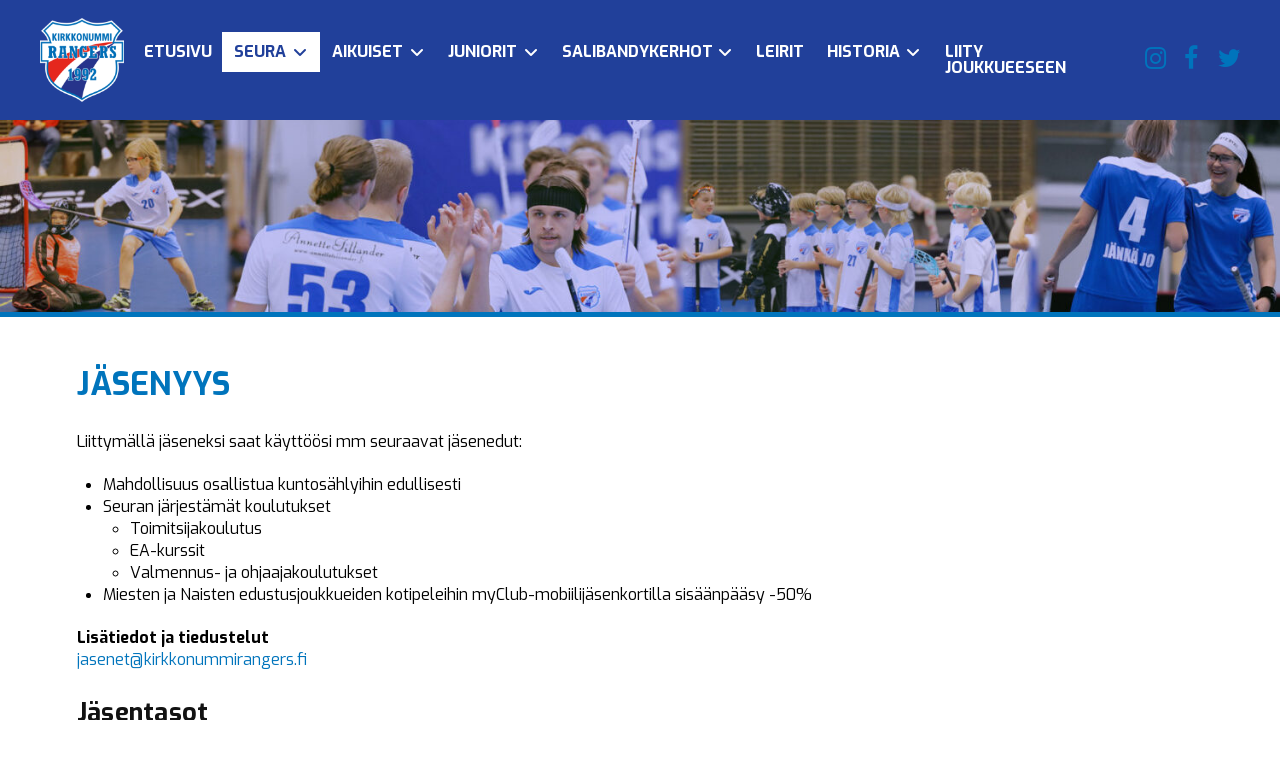

--- FILE ---
content_type: text/html; charset=UTF-8
request_url: https://kirkkonummirangers.fi/seura/jasenyys/
body_size: 17921
content:
<!DOCTYPE html>
<html class="no-js" lang="fi">
<head>
<meta charset="UTF-8">
<meta name="viewport" content="width=device-width, initial-scale=1.0">
<link rel="pingback" href="https://kirkkonummirangers.fi/xmlrpc.php">
<title>Jäsenyys | Kirkkonummi Rangers ry</title>
<meta name='robots' content='max-image-preview:large' />
<link rel="alternate" type="application/rss+xml" title="Kirkkonummi Rangers ry &raquo; syöte" href="https://kirkkonummirangers.fi/feed/" />
<link rel="alternate" type="application/rss+xml" title="Kirkkonummi Rangers ry &raquo; kommenttien syöte" href="https://kirkkonummirangers.fi/comments/feed/" />
<link rel="alternate" title="oEmbed (JSON)" type="application/json+oembed" href="https://kirkkonummirangers.fi/wp-json/oembed/1.0/embed?url=https%3A%2F%2Fkirkkonummirangers.fi%2Fseura%2Fjasenyys%2F" />
<link rel="alternate" title="oEmbed (XML)" type="text/xml+oembed" href="https://kirkkonummirangers.fi/wp-json/oembed/1.0/embed?url=https%3A%2F%2Fkirkkonummirangers.fi%2Fseura%2Fjasenyys%2F&#038;format=xml" />
<style id='wp-img-auto-sizes-contain-inline-css' type='text/css'>
img:is([sizes=auto i],[sizes^="auto," i]){contain-intrinsic-size:3000px 1500px}
/*# sourceURL=wp-img-auto-sizes-contain-inline-css */
</style>
<link rel='stylesheet' id='dashicons-css' href='https://kirkkonummirangers.fi/wp-includes/css/dashicons.min.css?ver=6.9' type='text/css' media='all' />
<link rel='stylesheet' id='sbi_styles-css' href='https://kirkkonummirangers.fi/wp-content/plugins/instagram-feed/css/sbi-styles.min.css?ver=6.10.0' type='text/css' media='all' />
<link rel='stylesheet' id='layerslider-css' href='https://kirkkonummirangers.fi/wp-content/plugins/LayerSlider/assets/static/layerslider/css/layerslider.css?ver=7.8.0' type='text/css' media='all' />
<style id='wp-emoji-styles-inline-css' type='text/css'>

	img.wp-smiley, img.emoji {
		display: inline !important;
		border: none !important;
		box-shadow: none !important;
		height: 1em !important;
		width: 1em !important;
		margin: 0 0.07em !important;
		vertical-align: -0.1em !important;
		background: none !important;
		padding: 0 !important;
	}
/*# sourceURL=wp-emoji-styles-inline-css */
</style>
<style id='wp-block-library-inline-css' type='text/css'>
:root{--wp-block-synced-color:#7a00df;--wp-block-synced-color--rgb:122,0,223;--wp-bound-block-color:var(--wp-block-synced-color);--wp-editor-canvas-background:#ddd;--wp-admin-theme-color:#007cba;--wp-admin-theme-color--rgb:0,124,186;--wp-admin-theme-color-darker-10:#006ba1;--wp-admin-theme-color-darker-10--rgb:0,107,160.5;--wp-admin-theme-color-darker-20:#005a87;--wp-admin-theme-color-darker-20--rgb:0,90,135;--wp-admin-border-width-focus:2px}@media (min-resolution:192dpi){:root{--wp-admin-border-width-focus:1.5px}}.wp-element-button{cursor:pointer}:root .has-very-light-gray-background-color{background-color:#eee}:root .has-very-dark-gray-background-color{background-color:#313131}:root .has-very-light-gray-color{color:#eee}:root .has-very-dark-gray-color{color:#313131}:root .has-vivid-green-cyan-to-vivid-cyan-blue-gradient-background{background:linear-gradient(135deg,#00d084,#0693e3)}:root .has-purple-crush-gradient-background{background:linear-gradient(135deg,#34e2e4,#4721fb 50%,#ab1dfe)}:root .has-hazy-dawn-gradient-background{background:linear-gradient(135deg,#faaca8,#dad0ec)}:root .has-subdued-olive-gradient-background{background:linear-gradient(135deg,#fafae1,#67a671)}:root .has-atomic-cream-gradient-background{background:linear-gradient(135deg,#fdd79a,#004a59)}:root .has-nightshade-gradient-background{background:linear-gradient(135deg,#330968,#31cdcf)}:root .has-midnight-gradient-background{background:linear-gradient(135deg,#020381,#2874fc)}:root{--wp--preset--font-size--normal:16px;--wp--preset--font-size--huge:42px}.has-regular-font-size{font-size:1em}.has-larger-font-size{font-size:2.625em}.has-normal-font-size{font-size:var(--wp--preset--font-size--normal)}.has-huge-font-size{font-size:var(--wp--preset--font-size--huge)}.has-text-align-center{text-align:center}.has-text-align-left{text-align:left}.has-text-align-right{text-align:right}.has-fit-text{white-space:nowrap!important}#end-resizable-editor-section{display:none}.aligncenter{clear:both}.items-justified-left{justify-content:flex-start}.items-justified-center{justify-content:center}.items-justified-right{justify-content:flex-end}.items-justified-space-between{justify-content:space-between}.screen-reader-text{border:0;clip-path:inset(50%);height:1px;margin:-1px;overflow:hidden;padding:0;position:absolute;width:1px;word-wrap:normal!important}.screen-reader-text:focus{background-color:#ddd;clip-path:none;color:#444;display:block;font-size:1em;height:auto;left:5px;line-height:normal;padding:15px 23px 14px;text-decoration:none;top:5px;width:auto;z-index:100000}html :where(.has-border-color){border-style:solid}html :where([style*=border-top-color]){border-top-style:solid}html :where([style*=border-right-color]){border-right-style:solid}html :where([style*=border-bottom-color]){border-bottom-style:solid}html :where([style*=border-left-color]){border-left-style:solid}html :where([style*=border-width]){border-style:solid}html :where([style*=border-top-width]){border-top-style:solid}html :where([style*=border-right-width]){border-right-style:solid}html :where([style*=border-bottom-width]){border-bottom-style:solid}html :where([style*=border-left-width]){border-left-style:solid}html :where(img[class*=wp-image-]){height:auto;max-width:100%}:where(figure){margin:0 0 1em}html :where(.is-position-sticky){--wp-admin--admin-bar--position-offset:var(--wp-admin--admin-bar--height,0px)}@media screen and (max-width:600px){html :where(.is-position-sticky){--wp-admin--admin-bar--position-offset:0px}}

/*# sourceURL=wp-block-library-inline-css */
</style><style id='global-styles-inline-css' type='text/css'>
:root{--wp--preset--aspect-ratio--square: 1;--wp--preset--aspect-ratio--4-3: 4/3;--wp--preset--aspect-ratio--3-4: 3/4;--wp--preset--aspect-ratio--3-2: 3/2;--wp--preset--aspect-ratio--2-3: 2/3;--wp--preset--aspect-ratio--16-9: 16/9;--wp--preset--aspect-ratio--9-16: 9/16;--wp--preset--color--black: #000000;--wp--preset--color--cyan-bluish-gray: #abb8c3;--wp--preset--color--white: #ffffff;--wp--preset--color--pale-pink: #f78da7;--wp--preset--color--vivid-red: #cf2e2e;--wp--preset--color--luminous-vivid-orange: #ff6900;--wp--preset--color--luminous-vivid-amber: #fcb900;--wp--preset--color--light-green-cyan: #7bdcb5;--wp--preset--color--vivid-green-cyan: #00d084;--wp--preset--color--pale-cyan-blue: #8ed1fc;--wp--preset--color--vivid-cyan-blue: #0693e3;--wp--preset--color--vivid-purple: #9b51e0;--wp--preset--gradient--vivid-cyan-blue-to-vivid-purple: linear-gradient(135deg,rgb(6,147,227) 0%,rgb(155,81,224) 100%);--wp--preset--gradient--light-green-cyan-to-vivid-green-cyan: linear-gradient(135deg,rgb(122,220,180) 0%,rgb(0,208,130) 100%);--wp--preset--gradient--luminous-vivid-amber-to-luminous-vivid-orange: linear-gradient(135deg,rgb(252,185,0) 0%,rgb(255,105,0) 100%);--wp--preset--gradient--luminous-vivid-orange-to-vivid-red: linear-gradient(135deg,rgb(255,105,0) 0%,rgb(207,46,46) 100%);--wp--preset--gradient--very-light-gray-to-cyan-bluish-gray: linear-gradient(135deg,rgb(238,238,238) 0%,rgb(169,184,195) 100%);--wp--preset--gradient--cool-to-warm-spectrum: linear-gradient(135deg,rgb(74,234,220) 0%,rgb(151,120,209) 20%,rgb(207,42,186) 40%,rgb(238,44,130) 60%,rgb(251,105,98) 80%,rgb(254,248,76) 100%);--wp--preset--gradient--blush-light-purple: linear-gradient(135deg,rgb(255,206,236) 0%,rgb(152,150,240) 100%);--wp--preset--gradient--blush-bordeaux: linear-gradient(135deg,rgb(254,205,165) 0%,rgb(254,45,45) 50%,rgb(107,0,62) 100%);--wp--preset--gradient--luminous-dusk: linear-gradient(135deg,rgb(255,203,112) 0%,rgb(199,81,192) 50%,rgb(65,88,208) 100%);--wp--preset--gradient--pale-ocean: linear-gradient(135deg,rgb(255,245,203) 0%,rgb(182,227,212) 50%,rgb(51,167,181) 100%);--wp--preset--gradient--electric-grass: linear-gradient(135deg,rgb(202,248,128) 0%,rgb(113,206,126) 100%);--wp--preset--gradient--midnight: linear-gradient(135deg,rgb(2,3,129) 0%,rgb(40,116,252) 100%);--wp--preset--font-size--small: 13px;--wp--preset--font-size--medium: 20px;--wp--preset--font-size--large: 36px;--wp--preset--font-size--x-large: 42px;--wp--preset--spacing--20: 0.44rem;--wp--preset--spacing--30: 0.67rem;--wp--preset--spacing--40: 1rem;--wp--preset--spacing--50: 1.5rem;--wp--preset--spacing--60: 2.25rem;--wp--preset--spacing--70: 3.38rem;--wp--preset--spacing--80: 5.06rem;--wp--preset--shadow--natural: 6px 6px 9px rgba(0, 0, 0, 0.2);--wp--preset--shadow--deep: 12px 12px 50px rgba(0, 0, 0, 0.4);--wp--preset--shadow--sharp: 6px 6px 0px rgba(0, 0, 0, 0.2);--wp--preset--shadow--outlined: 6px 6px 0px -3px rgb(255, 255, 255), 6px 6px rgb(0, 0, 0);--wp--preset--shadow--crisp: 6px 6px 0px rgb(0, 0, 0);}:where(.is-layout-flex){gap: 0.5em;}:where(.is-layout-grid){gap: 0.5em;}body .is-layout-flex{display: flex;}.is-layout-flex{flex-wrap: wrap;align-items: center;}.is-layout-flex > :is(*, div){margin: 0;}body .is-layout-grid{display: grid;}.is-layout-grid > :is(*, div){margin: 0;}:where(.wp-block-columns.is-layout-flex){gap: 2em;}:where(.wp-block-columns.is-layout-grid){gap: 2em;}:where(.wp-block-post-template.is-layout-flex){gap: 1.25em;}:where(.wp-block-post-template.is-layout-grid){gap: 1.25em;}.has-black-color{color: var(--wp--preset--color--black) !important;}.has-cyan-bluish-gray-color{color: var(--wp--preset--color--cyan-bluish-gray) !important;}.has-white-color{color: var(--wp--preset--color--white) !important;}.has-pale-pink-color{color: var(--wp--preset--color--pale-pink) !important;}.has-vivid-red-color{color: var(--wp--preset--color--vivid-red) !important;}.has-luminous-vivid-orange-color{color: var(--wp--preset--color--luminous-vivid-orange) !important;}.has-luminous-vivid-amber-color{color: var(--wp--preset--color--luminous-vivid-amber) !important;}.has-light-green-cyan-color{color: var(--wp--preset--color--light-green-cyan) !important;}.has-vivid-green-cyan-color{color: var(--wp--preset--color--vivid-green-cyan) !important;}.has-pale-cyan-blue-color{color: var(--wp--preset--color--pale-cyan-blue) !important;}.has-vivid-cyan-blue-color{color: var(--wp--preset--color--vivid-cyan-blue) !important;}.has-vivid-purple-color{color: var(--wp--preset--color--vivid-purple) !important;}.has-black-background-color{background-color: var(--wp--preset--color--black) !important;}.has-cyan-bluish-gray-background-color{background-color: var(--wp--preset--color--cyan-bluish-gray) !important;}.has-white-background-color{background-color: var(--wp--preset--color--white) !important;}.has-pale-pink-background-color{background-color: var(--wp--preset--color--pale-pink) !important;}.has-vivid-red-background-color{background-color: var(--wp--preset--color--vivid-red) !important;}.has-luminous-vivid-orange-background-color{background-color: var(--wp--preset--color--luminous-vivid-orange) !important;}.has-luminous-vivid-amber-background-color{background-color: var(--wp--preset--color--luminous-vivid-amber) !important;}.has-light-green-cyan-background-color{background-color: var(--wp--preset--color--light-green-cyan) !important;}.has-vivid-green-cyan-background-color{background-color: var(--wp--preset--color--vivid-green-cyan) !important;}.has-pale-cyan-blue-background-color{background-color: var(--wp--preset--color--pale-cyan-blue) !important;}.has-vivid-cyan-blue-background-color{background-color: var(--wp--preset--color--vivid-cyan-blue) !important;}.has-vivid-purple-background-color{background-color: var(--wp--preset--color--vivid-purple) !important;}.has-black-border-color{border-color: var(--wp--preset--color--black) !important;}.has-cyan-bluish-gray-border-color{border-color: var(--wp--preset--color--cyan-bluish-gray) !important;}.has-white-border-color{border-color: var(--wp--preset--color--white) !important;}.has-pale-pink-border-color{border-color: var(--wp--preset--color--pale-pink) !important;}.has-vivid-red-border-color{border-color: var(--wp--preset--color--vivid-red) !important;}.has-luminous-vivid-orange-border-color{border-color: var(--wp--preset--color--luminous-vivid-orange) !important;}.has-luminous-vivid-amber-border-color{border-color: var(--wp--preset--color--luminous-vivid-amber) !important;}.has-light-green-cyan-border-color{border-color: var(--wp--preset--color--light-green-cyan) !important;}.has-vivid-green-cyan-border-color{border-color: var(--wp--preset--color--vivid-green-cyan) !important;}.has-pale-cyan-blue-border-color{border-color: var(--wp--preset--color--pale-cyan-blue) !important;}.has-vivid-cyan-blue-border-color{border-color: var(--wp--preset--color--vivid-cyan-blue) !important;}.has-vivid-purple-border-color{border-color: var(--wp--preset--color--vivid-purple) !important;}.has-vivid-cyan-blue-to-vivid-purple-gradient-background{background: var(--wp--preset--gradient--vivid-cyan-blue-to-vivid-purple) !important;}.has-light-green-cyan-to-vivid-green-cyan-gradient-background{background: var(--wp--preset--gradient--light-green-cyan-to-vivid-green-cyan) !important;}.has-luminous-vivid-amber-to-luminous-vivid-orange-gradient-background{background: var(--wp--preset--gradient--luminous-vivid-amber-to-luminous-vivid-orange) !important;}.has-luminous-vivid-orange-to-vivid-red-gradient-background{background: var(--wp--preset--gradient--luminous-vivid-orange-to-vivid-red) !important;}.has-very-light-gray-to-cyan-bluish-gray-gradient-background{background: var(--wp--preset--gradient--very-light-gray-to-cyan-bluish-gray) !important;}.has-cool-to-warm-spectrum-gradient-background{background: var(--wp--preset--gradient--cool-to-warm-spectrum) !important;}.has-blush-light-purple-gradient-background{background: var(--wp--preset--gradient--blush-light-purple) !important;}.has-blush-bordeaux-gradient-background{background: var(--wp--preset--gradient--blush-bordeaux) !important;}.has-luminous-dusk-gradient-background{background: var(--wp--preset--gradient--luminous-dusk) !important;}.has-pale-ocean-gradient-background{background: var(--wp--preset--gradient--pale-ocean) !important;}.has-electric-grass-gradient-background{background: var(--wp--preset--gradient--electric-grass) !important;}.has-midnight-gradient-background{background: var(--wp--preset--gradient--midnight) !important;}.has-small-font-size{font-size: var(--wp--preset--font-size--small) !important;}.has-medium-font-size{font-size: var(--wp--preset--font-size--medium) !important;}.has-large-font-size{font-size: var(--wp--preset--font-size--large) !important;}.has-x-large-font-size{font-size: var(--wp--preset--font-size--x-large) !important;}
/*# sourceURL=global-styles-inline-css */
</style>

<style id='classic-theme-styles-inline-css' type='text/css'>
/*! This file is auto-generated */
.wp-block-button__link{color:#fff;background-color:#32373c;border-radius:9999px;box-shadow:none;text-decoration:none;padding:calc(.667em + 2px) calc(1.333em + 2px);font-size:1.125em}.wp-block-file__button{background:#32373c;color:#fff;text-decoration:none}
/*# sourceURL=/wp-includes/css/classic-themes.min.css */
</style>
<link rel='stylesheet' id='ctf_styles-css' href='https://kirkkonummirangers.fi/wp-content/plugins/custom-twitter-feeds/css/ctf-styles.min.css?ver=2.3.1' type='text/css' media='all' />
<link rel='stylesheet' id='myclub-bridge-css' href='https://kirkkonummirangers.fi/wp-content/plugins/myclub-bridge/public/css/myclub-bridge-public.css?ver=1.7.0' type='text/css' media='all' />
<link rel='stylesheet' id='cff-css' href='https://kirkkonummirangers.fi/wp-content/plugins/custom-facebook-feed-pro/assets/css/cff-style.min.css?ver=4.2.5' type='text/css' media='all' />
<link rel='stylesheet' id='x-stack-css' href='https://kirkkonummirangers.fi/wp-content/themes/pro/framework/dist/css/site/stacks/integrity-light.css?ver=6.7.10' type='text/css' media='all' />
<link rel='stylesheet' id='x-child-css' href='https://kirkkonummirangers.fi/wp-content/themes/myclub-pro/style.css?ver=1.5.9' type='text/css' media='all' />
<style id='x-child-inline-css' type='text/css'>
:root { --cs-color-brand-primary: #0074BC; --cs-color-brand-secondary: #EE352A; --cs-color-link: #21409A; --cs-color-brand-primary-i: rgb(0, 16, 87); --cs-color-brand-primary-ii: rgb(204, 0, 0); --cs-color-footer-widget: #27348B; }
/*# sourceURL=x-child-inline-css */
</style>
<link rel='stylesheet' id='dflip-style-css' href='https://kirkkonummirangers.fi/wp-content/plugins/3d-flipbook-dflip-lite/assets/css/dflip.min.css?ver=2.4.20' type='text/css' media='all' />
<link rel='stylesheet' id='tablepress-default-css' href='https://kirkkonummirangers.fi/wp-content/plugins/tablepress/css/build/default.css?ver=3.2.6' type='text/css' media='all' />
<style id='cs-inline-css' type='text/css'>
@media (min-width:1200px){.x-hide-xl{display:none !important;}}@media (min-width:979px) and (max-width:1199px){.x-hide-lg{display:none !important;}}@media (min-width:767px) and (max-width:978px){.x-hide-md{display:none !important;}}@media (min-width:480px) and (max-width:766px){.x-hide-sm{display:none !important;}}@media (max-width:479px){.x-hide-xs{display:none !important;}} a,h1 a:hover,h2 a:hover,h3 a:hover,h4 a:hover,h5 a:hover,h6 a:hover,.x-breadcrumb-wrap a:hover,.widget ul li a:hover,.widget ol li a:hover,.widget.widget_text ul li a,.widget.widget_text ol li a,.widget_nav_menu .current-menu-item > a,.x-accordion-heading .x-accordion-toggle:hover,.x-comment-author a:hover,.x-comment-time:hover,.x-recent-posts a:hover .h-recent-posts{color:#0074BC;}a:hover,.widget.widget_text ul li a:hover,.widget.widget_text ol li a:hover,.x-twitter-widget ul li a:hover{color:rgb(19,29,97);}.rev_slider_wrapper,a.x-img-thumbnail:hover,.x-slider-container.below,.page-template-template-blank-3-php .x-slider-container.above,.page-template-template-blank-6-php .x-slider-container.above{border-color:#0074BC;}.entry-thumb:before,.x-pagination span.current,.woocommerce-pagination span[aria-current],.flex-direction-nav a,.flex-control-nav a:hover,.flex-control-nav a.flex-active,.mejs-time-current,.x-dropcap,.x-skill-bar .bar,.x-pricing-column.featured h2,.h-comments-title small,.x-entry-share .x-share:hover,.x-highlight,.x-recent-posts .x-recent-posts-img:after{background-color:#0074BC;}.x-nav-tabs > .active > a,.x-nav-tabs > .active > a:hover{box-shadow:inset 0 3px 0 0 #0074BC;}.x-main{width:calc(72% - 2.463055%);}.x-sidebar{width:calc(100% - 2.463055% - 72%);}.x-comment-author,.x-comment-time,.comment-form-author label,.comment-form-email label,.comment-form-url label,.comment-form-rating label,.comment-form-comment label,.widget_calendar #wp-calendar caption,.widget.widget_rss li .rsswidget{font-family:"Exo",sans-serif;font-weight:700;}.p-landmark-sub,.p-meta,input,button,select,textarea{font-family:"Exo",sans-serif;}.widget ul li a,.widget ol li a,.x-comment-time{color:rgb(18,18,18);}.widget_text ol li a,.widget_text ul li a{color:#0074BC;}.widget_text ol li a:hover,.widget_text ul li a:hover{color:rgb(19,29,97);}.comment-form-author label,.comment-form-email label,.comment-form-url label,.comment-form-rating label,.comment-form-comment label,.widget_calendar #wp-calendar th,.p-landmark-sub strong,.widget_tag_cloud .tagcloud a:hover,.widget_tag_cloud .tagcloud a:active,.entry-footer a:hover,.entry-footer a:active,.x-breadcrumbs .current,.x-comment-author,.x-comment-author a{color:rgb(18,18,18);}.widget_calendar #wp-calendar th{border-color:rgb(18,18,18);}.h-feature-headline span i{background-color:rgb(18,18,18);}@media (max-width:978.98px){}html{font-size:16px;}@media (min-width:479px){html{font-size:16px;}}@media (min-width:766px){html{font-size:16px;}}@media (min-width:978px){html{font-size:16px;}}@media (min-width:1199px){html{font-size:16px;}}body{font-style:normal;font-weight:400;color:rgb(18,18,18);background-color:transparent;}.w-b{font-weight:400 !important;}h1,h2,h3,h4,h5,h6,.h1,.h2,.h3,.h4,.h5,.h6,.x-text-headline{font-family:"Exo",sans-serif;font-style:normal;font-weight:700;}h1,.h1{letter-spacing:0em;}h2,.h2{letter-spacing:0.01em;}h3,.h3{letter-spacing:0.01em;}h4,.h4{letter-spacing:0.01em;}h5,.h5{letter-spacing:0.01em;}h6,.h6{letter-spacing:0.01em;}.w-h{font-weight:700 !important;}.x-container.width{width:88%;}.x-container.max{max-width:1500px;}.x-bar-content.x-container.width{flex-basis:88%;}.x-main.full{float:none;clear:both;display:block;width:auto;}@media (max-width:978.98px){.x-main.full,.x-main.left,.x-main.right,.x-sidebar.left,.x-sidebar.right{float:none;display:block;width:auto !important;}}.entry-header,.entry-content{font-size:1rem;}body,input,button,select,textarea{font-family:"Exo",sans-serif;}h1,h2,h3,h4,h5,h6,.h1,.h2,.h3,.h4,.h5,.h6,h1 a,h2 a,h3 a,h4 a,h5 a,h6 a,.h1 a,.h2 a,.h3 a,.h4 a,.h5 a,.h6 a,blockquote{color:rgb(18,18,18);}.cfc-h-tx{color:rgb(18,18,18) !important;}.cfc-h-bd{border-color:rgb(18,18,18) !important;}.cfc-h-bg{background-color:rgb(18,18,18) !important;}.cfc-b-tx{color:rgb(18,18,18) !important;}.cfc-b-bd{border-color:rgb(18,18,18) !important;}.cfc-b-bg{background-color:rgb(18,18,18) !important;}.x-btn,.button,[type="submit"]{color:rgb(255,255,255);border-color:#0074BC;background-color:#0074BC;text-shadow:0 0.075em 0.075em rgba(0,0,0,0.5);}.x-btn:hover,.button:hover,[type="submit"]:hover{color:rgb(255,255,255);border-color:#21409A;background-color:#21409A;text-shadow:0 0.075em 0.075em rgba(0,0,0,0.5);}.x-btn.x-btn-real,.x-btn.x-btn-real:hover{margin-bottom:0.25em;text-shadow:0 0.075em 0.075em rgba(0,0,0,0.65);}.x-btn.x-btn-real{box-shadow:0 0.25em 0 0 #a71000,0 4px 9px rgba(0,0,0,0.75);}.x-btn.x-btn-real:hover{box-shadow:0 0.25em 0 0 #a71000,0 4px 9px rgba(0,0,0,0.75);}.x-btn.x-btn-flat,.x-btn.x-btn-flat:hover{margin-bottom:0;text-shadow:0 0.075em 0.075em rgba(0,0,0,0.65);box-shadow:none;}.x-btn.x-btn-transparent,.x-btn.x-btn-transparent:hover{margin-bottom:0;border-width:3px;text-shadow:none;text-transform:uppercase;background-color:transparent;box-shadow:none;}.bg .mejs-container,.x-video .mejs-container{position:unset !important;} @font-face{font-family:'FontAwesomePro';font-style:normal;font-weight:900;font-display:block;src:url('https://kirkkonummirangers.fi/wp-content/themes/pro/cornerstone/assets/fonts/fa-solid-900.woff2?ver=6.7.2') format('woff2'),url('https://kirkkonummirangers.fi/wp-content/themes/pro/cornerstone/assets/fonts/fa-solid-900.ttf?ver=6.7.2') format('truetype');}[data-x-fa-pro-icon]{font-family:"FontAwesomePro" !important;}[data-x-fa-pro-icon]:before{content:attr(data-x-fa-pro-icon);}[data-x-icon],[data-x-icon-o],[data-x-icon-l],[data-x-icon-s],[data-x-icon-b],[data-x-icon-sr],[data-x-icon-ss],[data-x-icon-sl],[data-x-fa-pro-icon],[class*="cs-fa-"]{display:inline-flex;font-style:normal;font-weight:400;text-decoration:inherit;text-rendering:auto;-webkit-font-smoothing:antialiased;-moz-osx-font-smoothing:grayscale;}[data-x-icon].left,[data-x-icon-o].left,[data-x-icon-l].left,[data-x-icon-s].left,[data-x-icon-b].left,[data-x-icon-sr].left,[data-x-icon-ss].left,[data-x-icon-sl].left,[data-x-fa-pro-icon].left,[class*="cs-fa-"].left{margin-right:0.5em;}[data-x-icon].right,[data-x-icon-o].right,[data-x-icon-l].right,[data-x-icon-s].right,[data-x-icon-b].right,[data-x-icon-sr].right,[data-x-icon-ss].right,[data-x-icon-sl].right,[data-x-fa-pro-icon].right,[class*="cs-fa-"].right{margin-left:0.5em;}[data-x-icon]:before,[data-x-icon-o]:before,[data-x-icon-l]:before,[data-x-icon-s]:before,[data-x-icon-b]:before,[data-x-icon-sr]:before,[data-x-icon-ss]:before,[data-x-icon-sl]:before,[data-x-fa-pro-icon]:before,[class*="cs-fa-"]:before{line-height:1;}@font-face{font-family:'FontAwesome';font-style:normal;font-weight:900;font-display:block;src:url('https://kirkkonummirangers.fi/wp-content/themes/pro/cornerstone/assets/fonts/fa-solid-900.woff2?ver=6.7.2') format('woff2'),url('https://kirkkonummirangers.fi/wp-content/themes/pro/cornerstone/assets/fonts/fa-solid-900.ttf?ver=6.7.2') format('truetype');}[data-x-icon],[data-x-icon-s],[data-x-icon][class*="cs-fa-"]{font-family:"FontAwesome" !important;font-weight:900;}[data-x-icon]:before,[data-x-icon][class*="cs-fa-"]:before{content:attr(data-x-icon);}[data-x-icon-s]:before{content:attr(data-x-icon-s);}@font-face{font-family:'FontAwesomeRegular';font-style:normal;font-weight:400;font-display:block;src:url('https://kirkkonummirangers.fi/wp-content/themes/pro/cornerstone/assets/fonts/fa-regular-400.woff2?ver=6.7.2') format('woff2'),url('https://kirkkonummirangers.fi/wp-content/themes/pro/cornerstone/assets/fonts/fa-regular-400.ttf?ver=6.7.2') format('truetype');}@font-face{font-family:'FontAwesomePro';font-style:normal;font-weight:400;font-display:block;src:url('https://kirkkonummirangers.fi/wp-content/themes/pro/cornerstone/assets/fonts/fa-regular-400.woff2?ver=6.7.2') format('woff2'),url('https://kirkkonummirangers.fi/wp-content/themes/pro/cornerstone/assets/fonts/fa-regular-400.ttf?ver=6.7.2') format('truetype');}[data-x-icon-o]{font-family:"FontAwesomeRegular" !important;}[data-x-icon-o]:before{content:attr(data-x-icon-o);}@font-face{font-family:'FontAwesomeLight';font-style:normal;font-weight:300;font-display:block;src:url('https://kirkkonummirangers.fi/wp-content/themes/pro/cornerstone/assets/fonts/fa-light-300.woff2?ver=6.7.2') format('woff2'),url('https://kirkkonummirangers.fi/wp-content/themes/pro/cornerstone/assets/fonts/fa-light-300.ttf?ver=6.7.2') format('truetype');}@font-face{font-family:'FontAwesomePro';font-style:normal;font-weight:300;font-display:block;src:url('https://kirkkonummirangers.fi/wp-content/themes/pro/cornerstone/assets/fonts/fa-light-300.woff2?ver=6.7.2') format('woff2'),url('https://kirkkonummirangers.fi/wp-content/themes/pro/cornerstone/assets/fonts/fa-light-300.ttf?ver=6.7.2') format('truetype');}[data-x-icon-l]{font-family:"FontAwesomeLight" !important;font-weight:300;}[data-x-icon-l]:before{content:attr(data-x-icon-l);}@font-face{font-family:'FontAwesomeBrands';font-style:normal;font-weight:normal;font-display:block;src:url('https://kirkkonummirangers.fi/wp-content/themes/pro/cornerstone/assets/fonts/fa-brands-400.woff2?ver=6.7.2') format('woff2'),url('https://kirkkonummirangers.fi/wp-content/themes/pro/cornerstone/assets/fonts/fa-brands-400.ttf?ver=6.7.2') format('truetype');}[data-x-icon-b]{font-family:"FontAwesomeBrands" !important;}[data-x-icon-b]:before{content:attr(data-x-icon-b);}.widget.widget_rss li .rsswidget:before{content:"\f35d";padding-right:0.4em;font-family:"FontAwesome";} .mu-0.x-bar{height:120px;}.mu-0 .x-bar-content{height:120px;}.mu-0.x-bar-space{height:120px;}.mu-1.x-bar{border-top-width:0;border-right-width:0;border-bottom-width:0;border-left-width:0;font-size:16px;background-color:#21409A;z-index:9999;}.mu-1 .x-bar-content{display:flex;flex-direction:row;justify-content:space-between;align-items:center;flex-grow:0;flex-shrink:1;flex-basis:100%;}.mu-1.x-bar-outer-spacers:after,.mu-1.x-bar-outer-spacers:before{flex-basis:2em;width:2em!important;height:2em;}.mu-1.x-bar-space{font-size:16px;}.mu-2.x-bar{height:60px;}.mu-2 .x-bar-content{height:60px;}.mu-2.x-bar-space{height:60px;}.mu-3.x-bar-container{display:flex;flex-direction:row;align-items:center;border-top-width:0;border-right-width:0;border-bottom-width:0;border-left-width:0;font-size:1em;}.mu-4.x-bar-container{justify-content:space-between;flex-grow:0;flex-shrink:1;flex-basis:auto;z-index:auto;}.mu-5.x-bar-container{justify-content:space-evenly;width:100%;text-align:left;}.mu-6.x-bar-container{flex-grow:1;flex-shrink:0;flex-basis:0%;z-index:1;}.mu-7.x-bar-container{justify-content:center;}.mu-8.x-image{font-size:1em;border-top-width:0;border-right-width:0;border-bottom-width:0;border-left-width:0;}.mu-8.x-image img{aspect-ratio:auto;}.mu-9.x-image{width:100px;padding-top:0.50em;padding-right:0.50em;padding-bottom:0.50em;padding-left:0.50em;}.mu-9.x-image img{width:100%;}.mu-b{font-size:1em;}.mu-c{display:flex;flex-direction:row;justify-content:center;align-items:flex-start;align-self:center;flex-grow:0;flex-shrink:1;flex-basis:auto;}.mu-c > li,.mu-c > li > a{flex-grow:0;flex-shrink:1;flex-basis:auto;}.mu-d [data-x-toggle-collapse]{transition-duration:300ms;transition-timing-function:cubic-bezier(0.400,0.000,0.200,1.000);}.mu-e .x-dropdown {width:14em;font-size:16px;border-top-width:0;border-right-width:0;border-bottom-width:0;border-left-width:0;background-color:#21409A;transition-duration:500ms,500ms,0s;transition-timing-function:cubic-bezier(0.400,0.000,0.200,1.000);}.mu-e .x-dropdown:not(.x-active) {transition-delay:0s,0s,500ms;}.mu-g.x-anchor {border-top-width:0;border-right-width:0;border-bottom-width:0;border-left-width:0;}.mu-g.x-anchor .x-anchor-content {justify-content:center;}.mu-i.x-anchor {font-size:1em;}.mu-i.x-anchor .x-anchor-content {display:flex;flex-direction:row;}.mu-j.x-anchor {background-color:transparent;}.mu-j.x-anchor:hover,.mu-j.x-anchor[class*="active"],[data-x-effect-provider*="colors"]:hover .mu-j.x-anchor {background-color:rgb(255,255,255);}.mu-j.x-anchor .x-anchor-text-primary {font-weight:700;color:rgb(255,255,255);}.mu-j.x-anchor:hover .x-anchor-text-primary,.mu-j.x-anchor[class*="active"] .x-anchor-text-primary,[data-x-effect-provider*="colors"]:hover .mu-j.x-anchor .x-anchor-text-primary {color:#21409A;}.mu-j.x-anchor .x-anchor-sub-indicator {color:rgb(255,255,255);}.mu-j.x-anchor:hover .x-anchor-sub-indicator,.mu-j.x-anchor[class*="active"] .x-anchor-sub-indicator,[data-x-effect-provider*="colors"]:hover .mu-j.x-anchor .x-anchor-sub-indicator {color:#21409A;}.mu-k.x-anchor .x-anchor-content {align-items:stretch;padding-top:0.45em;padding-right:0.45em;padding-bottom:0.45em;padding-left:0.45em;}.mu-k.x-anchor .x-anchor-text {margin-right:5px;}.mu-k.x-anchor .x-anchor-text-primary {text-transform:uppercase;}.mu-l.x-anchor .x-anchor-text {margin-top:5px;margin-bottom:5px;margin-left:5px;}.mu-l.x-anchor .x-anchor-text-primary {font-family:inherit;font-size:1em;font-style:normal;line-height:1;}.mu-l.x-anchor .x-anchor-sub-indicator {margin-top:5px;margin-right:5px;margin-bottom:5px;margin-left:5px;font-size:1em;}.mu-m.x-anchor {height:40px;border-top-width:0px;border-right-width:0px;border-bottom-width:1px;border-left-width:0px;border-top-style:none;border-right-style:none;border-bottom-style:solid;border-left-style:none;border-top-color:transparent;border-right-color:transparent;border-bottom-color:rgb(255,255,255);border-left-color:transparent;}.mu-m.x-anchor .x-anchor-content {justify-content:flex-start;padding-top:0.3em;padding-right:0.3em;padding-bottom:0.3em;padding-left:0.3em;}.mu-m.x-anchor:hover,.mu-m.x-anchor[class*="active"],[data-x-effect-provider*="colors"]:hover .mu-m.x-anchor {border-top-color:transparent;border-right-color:transparent;border-bottom-color:transparent;border-left-color:transparent;}.mu-n.x-anchor .x-anchor-content {align-items:center;}.mu-o.x-anchor .x-anchor-text {margin-right:auto;}.mu-p.x-anchor {width:3em;height:3em;border-top-left-radius:100em;border-top-right-radius:100em;border-bottom-right-radius:100em;border-bottom-left-radius:100em;background-color:rgba(255,255,255,1);box-shadow:0em 0.15em 0.65em 0em rgba(0,0,0,0.25);}.mu-p.x-anchor .x-graphic {margin-top:5px;margin-right:5px;margin-bottom:5px;margin-left:5px;}.mu-p.x-anchor .x-graphic-icon {font-size:1.25em;width:auto;color:rgba(0,0,0,1);border-top-width:0;border-right-width:0;border-bottom-width:0;border-left-width:0;}.mu-p.x-anchor:hover .x-graphic-icon,.mu-p.x-anchor[class*="active"] .x-graphic-icon,[data-x-effect-provider*="colors"]:hover .mu-p.x-anchor .x-graphic-icon {color:rgba(0,0,0,0.5);}.mu-p.x-anchor .x-toggle {color:rgba(0,0,0,1);}.mu-p.x-anchor:hover .x-toggle,.mu-p.x-anchor[class*="active"] .x-toggle,[data-x-effect-provider*="colors"]:hover .mu-p.x-anchor .x-toggle {color:rgba(0,0,0,0.5);}.mu-p.x-anchor .x-toggle-burger {width:10em;margin-top:3em;margin-right:0;margin-bottom:3em;margin-left:0;font-size:2px;}.mu-p.x-anchor .x-toggle-burger-bun-t {transform:translate3d(0,calc(3em * -1),0);}.mu-p.x-anchor .x-toggle-burger-bun-b {transform:translate3d(0,3em,0);}.mu-q.x-anchor {margin-top:2px;margin-right:0px;margin-bottom:2px;margin-left:0px;border-top-left-radius:4px;border-top-right-radius:4px;border-bottom-right-radius:4px;border-bottom-left-radius:4px;}.mu-q.x-anchor .x-anchor-content {padding-top:1em;padding-bottom:1em;}.mu-q.x-anchor .x-anchor-text-primary {color:rgba(0,0,0,1);}.mu-r.x-anchor {background-color:rgb(255,255,255);}.mu-r.x-anchor .x-anchor-content {padding-right:1.25em;padding-left:1.25em;}.mu-r.x-anchor .x-anchor-text-primary {font-weight:inherit;}.mu-r.x-anchor .x-anchor-sub-indicator {color:rgba(0,0,0,0.5);}.mu-r.x-anchor:hover .x-anchor-sub-indicator,.mu-r.x-anchor[class*="active"] .x-anchor-sub-indicator,[data-x-effect-provider*="colors"]:hover .mu-r.x-anchor .x-anchor-sub-indicator {color:rgb(0,0,0);}.mu-s.x-anchor .x-anchor-content {padding-top:0.75em;padding-bottom:0.75em;}.mu-s.x-anchor .x-anchor-text-primary {color:rgba(0,0,0,0.6);}.mu-s.x-anchor:hover .x-anchor-text-primary,.mu-s.x-anchor[class*="active"] .x-anchor-text-primary,[data-x-effect-provider*="colors"]:hover .mu-s.x-anchor .x-anchor-text-primary {color:rgb(0,0,0);}.mu-t{font-size:16px;transition-duration:500ms;}.mu-t .x-off-canvas-bg{background-color:rgba(0,0,0,0.75);transition-duration:500ms;transition-timing-function:cubic-bezier(0.400,0.000,0.200,1.000);}.mu-t .x-off-canvas-close{width:calc(1em * 2);height:calc(1em * 2);font-size:1em;color:rgba(0,0,0,0.5);transition-duration:0.3s,500ms,500ms;transition-timing-function:ease-in-out,cubic-bezier(0.400,0.000,0.200,1.000),cubic-bezier(0.400,0.000,0.200,1.000);}.mu-t .x-off-canvas-close:focus,.mu-t .x-off-canvas-close:hover{color:rgba(0,0,0,1);}.mu-t .x-off-canvas-content{width:100%;max-width:24em;text-align:center;padding-top:calc(1em * 2);padding-right:calc(1em * 2);padding-bottom:calc(1em * 2);padding-left:calc(1em * 2);border-top-width:0;border-right-width:0;border-bottom-width:0;border-left-width:0;background-color:#0074BC;box-shadow:0em 0em 2em 0em rgba(0,0,0,0.25);transition-duration:500ms;transition-timing-function:cubic-bezier(0.400,0.000,0.200,1.000);}.mu-u{padding-top:2em;padding-right:0;padding-bottom:0;padding-left:0;font-size:1em;}  .m2h-0.x-section{margin-top:0px;margin-right:0px;margin-bottom:0px;margin-left:0px;border-top-width:0px;border-right-width:0px;border-bottom-width:3px;border-left-width:0px;border-top-style:none;border-right-style:none;border-bottom-style:solid;border-left-style:none;border-top-color:transparent;border-right-color:transparent;border-bottom-color:rgb(0,16,87);border-left-color:transparent;padding-top:45px;padding-right:0px;padding-bottom:45px;padding-left:0px;background-color:rgb(255,255,255);z-index:1;}.m2h-1.x-row{z-index:auto;margin-top:0px;margin-right:auto;margin-bottom:0px;margin-left:auto;border-top-width:0;border-right-width:0;border-bottom-width:0;border-left-width:0;padding-top:1px;padding-right:1px;padding-bottom:1px;padding-left:1px;font-size:1em;}.m2h-1 > .x-row-inner{flex-direction:row;justify-content:flex-start;align-items:stretch;align-content:stretch;margin-top:calc(((1rem / 2) + 1px) * -1);margin-right:calc(((1rem / 2) + 1px) * -1);margin-bottom:calc(((1rem / 2) + 1px) * -1);margin-left:calc(((1rem / 2) + 1px) * -1);}.m2h-1 > .x-row-inner > *{margin-top:calc(1rem / 2);margin-bottom:calc(1rem / 2);margin-right:calc(1rem / 2);margin-left:calc(1rem / 2);}.m2h-2{--gap:1rem;}.m2h-2 > .x-row-inner > *:nth-child(2n - 0) {flex-basis:calc(25% - clamp(0px,var(--gap),9999px));}.m2h-2 > .x-row-inner > *:nth-child(2n - 1) {flex-basis:calc(75% - clamp(0px,var(--gap),9999px));}.m2h-3.x-col{z-index:1;border-top-width:0;border-right-width:0;border-bottom-width:0;border-left-width:0;font-size:1em;}.m2h-4.x-col{text-align:center;}.m2h-5.x-text{border-top-width:0;border-right-width:0;border-bottom-width:0;border-left-width:0;font-size:1em;}.m2h-5.x-text .x-text-content-text-primary{font-family:inherit;font-size:2em;font-style:normal;font-weight:700;line-height:1.4;letter-spacing:0em;text-transform:uppercase;color:#0074BC;}.m2h-6{padding-top:25px;}.m2h-7{padding-right:0;padding-bottom:0;padding-left:0;font-size:1em;}.m2h-8{padding-top:2em;}.m2h-9{padding-top:3em;}.m2h-a.x-text{border-top-width:0;border-right-width:0;border-bottom-width:0;border-left-width:0;font-family:inherit;font-size:1em;font-style:normal;font-weight:inherit;line-height:1.4;letter-spacing:0em;text-transform:none;}.m2h-a.x-text > :first-child{margin-top:0;}.m2h-a.x-text > :last-child{margin-bottom:0;}.m2h-b.x-text{color:rgba(0,0,0,1);}.m2h-c.x-text{color:#21409A;}.m2h-d.x-grid{grid-gap:20px 20px;justify-content:center;align-content:start;justify-items:stretch;align-items:stretch;z-index:auto;border-top-width:0;border-right-width:0;border-bottom-width:0;border-left-width:0;font-size:1em;grid-template-columns:1fr 1fr 1fr;grid-template-rows:auto;}.m2h-e.x-cell{grid-column-start:auto;grid-column-end:auto;grid-row-start:auto;grid-row-end:auto;justify-self:auto;align-self:auto;display:flex;flex-direction:column;justify-content:flex-start;align-items:flex-start;flex-wrap:wrap;align-content:flex-start;z-index:auto;border-top-width:2px;border-right-width:2px;border-bottom-width:2px;border-left-width:2px;border-top-style:solid;border-right-style:solid;border-bottom-style:solid;border-left-style:solid;border-top-color:#21409A;border-right-color:#21409A;border-bottom-color:#21409A;border-left-color:#21409A;border-top-left-radius:5px;border-top-right-radius:5px;border-bottom-right-radius:5px;border-bottom-left-radius:5px;padding-top:1em;padding-right:1em;padding-bottom:1em;padding-left:1em;font-size:1em;box-shadow:2px 1px 0px 0px rgba(0,0,0,0.5);}.m2h-f.x-anchor {width:100%;border-top-width:0;border-right-width:0;border-bottom-width:0;border-left-width:0;border-top-left-radius:0.35em;border-top-right-radius:0.35em;border-bottom-right-radius:0.35em;border-bottom-left-radius:0.35em;font-size:1em;background-color:#0074BC;box-shadow:0em 0.15em 0.65em 0em rgba(0,0,0,0.25);}.m2h-f.x-anchor .x-anchor-content {display:flex;flex-direction:row;justify-content:center;align-items:center;padding-top:0.575em;padding-right:0.85em;padding-bottom:0.575em;padding-left:0.85em;}.m2h-f.x-anchor:hover,.m2h-f.x-anchor[class*="active"],[data-x-effect-provider*="colors"]:hover .m2h-f.x-anchor {background-color:#21409A;}.m2h-f.x-anchor .x-anchor-text {margin-top:5px;margin-right:5px;margin-bottom:5px;margin-left:5px;}.m2h-f.x-anchor .x-anchor-text-primary {font-family:inherit;font-size:1em;font-style:normal;font-weight:700;line-height:1;color:rgb(255,255,255);}@media screen and (min-width:767px) and (max-width:978px){.m2h-d.x-grid{grid-template-columns:1fr 1fr;}}@media screen and (max-width:766px){.m2h-2 > .x-row-inner > *:nth-child(2n - 0) {flex-basis:calc(50% - clamp(0px,var(--gap),9999px));}.m2h-2 > .x-row-inner > *:nth-child(2n - 1) {flex-basis:calc(50% - clamp(0px,var(--gap),9999px));}.m2h-d.x-grid{grid-template-columns:1fr;}}@media screen and (max-width:479px){.m2h-2 > .x-row-inner > *:nth-child(1n - 0) {flex-basis:calc(100% - clamp(0px,var(--gap),9999px));}} 
/*# sourceURL=cs-inline-css */
</style>
<script type="text/javascript" src="https://kirkkonummirangers.fi/wp-includes/js/jquery/jquery.min.js?ver=3.7.1" id="jquery-core-js"></script>
<script type="text/javascript" src="https://kirkkonummirangers.fi/wp-includes/js/jquery/jquery-migrate.min.js?ver=3.4.1" id="jquery-migrate-js"></script>
<script type="text/javascript" id="layerslider-utils-js-extra">
/* <![CDATA[ */
var LS_Meta = {"v":"7.8.0","fixGSAP":"1"};
//# sourceURL=layerslider-utils-js-extra
/* ]]> */
</script>
<script type="text/javascript" src="https://kirkkonummirangers.fi/wp-content/plugins/LayerSlider/assets/static/layerslider/js/layerslider.utils.js?ver=7.8.0" id="layerslider-utils-js"></script>
<script type="text/javascript" src="https://kirkkonummirangers.fi/wp-content/plugins/LayerSlider/assets/static/layerslider/js/layerslider.kreaturamedia.jquery.js?ver=7.8.0" id="layerslider-js"></script>
<script type="text/javascript" src="https://kirkkonummirangers.fi/wp-content/plugins/LayerSlider/assets/static/layerslider/js/layerslider.transitions.js?ver=7.8.0" id="layerslider-transitions-js"></script>
<script type="text/javascript" src="https://kirkkonummirangers.fi/wp-content/plugins/myclub-bridge/public/js/myclub-bridge-public.js?ver=1.7.0" id="myclub-bridge-js"></script>
<meta name="generator" content="Powered by LayerSlider 7.8.0 - Build Heros, Sliders, and Popups. Create Animations and Beautiful, Rich Web Content as Easy as Never Before on WordPress." />
<!-- LayerSlider updates and docs at: https://layerslider.com -->
<link rel="canonical" href="https://kirkkonummirangers.fi/seura/jasenyys/" />
<link rel='shortlink' href='https://kirkkonummirangers.fi/?p=89' />
<!-- Custom Facebook Feed JS vars -->
<script type="text/javascript">
var cffsiteurl = "https://kirkkonummirangers.fi/wp-content/plugins";
var cffajaxurl = "https://kirkkonummirangers.fi/wp-admin/admin-ajax.php";


var cfflinkhashtags = "false";
</script>
        <!-- Custom Twitter Feeds CSS -->
        <style type="text/css">
            .ctf-item { background-color: #FFF; margin: 15px 0px 15px 0px; border-radius: 5px; }
        </style>
        		<style type="text/css" id="wp-custom-css">
			h4.h-widget {
    background-color: #27348B;
}

/*
 * 
 * Team pages
 * 
 */

.widget-team-events > .myclub-embed > iframe { overflow: hidden; pointer-events: none; }

/*
 * 
 * Articles
 * 
 */

.entry-featured {
    background-color: rgb(51, 102, 102) !important;
		max-width: 900px;
	  margin: 0 auto;
}

.entry-wrap {
	max-width: 900px;
	margin: 0 auto;
}

/*
 * 
 * Team pages 
 * 
 */
.team-primary > .entry-wrap {
	margin-left: 0px !important;
}

.nf-form-content {
	margin-left: 0 !important;
}

/*
 * Torneopal next match
 * 
 */
.scheduletable caption {
	display: none;
}
		</style>
		<link rel="stylesheet" href="//fonts.googleapis.com/css?family=Exo:400,400i,700,700i&#038;subset=latin,latin-ext&#038;display=auto" type="text/css" media="all" crossorigin="anonymous" data-x-google-fonts/></head>
<body class="wp-singular page-template page-template-template-blank-4 page-template-template-blank-4-php page page-id-89 page-child parent-pageid-6 wp-theme-pro wp-child-theme-myclub-pro x-integrity x-integrity-light x-child-theme-active x-full-width-layout-active x-full-width-active x-post-meta-disabled pro-v6_7_10">

  
  
  <div id="x-root" class="x-root">

    
    <div id="x-site" class="x-site site">

      <header class="x-masthead" role="banner">
        <div class="x-bar x-bar-top x-bar-h x-bar-relative x-bar-is-sticky x-bar-outer-spacers x-hide-lg x-hide-md x-hide-sm x-hide-xs e30-e1 mu-0 mu-1 mcp-navbar" data-x-bar="{&quot;id&quot;:&quot;e30-e1&quot;,&quot;region&quot;:&quot;top&quot;,&quot;height&quot;:&quot;120px&quot;,&quot;scrollOffset&quot;:true,&quot;triggerOffset&quot;:&quot;0&quot;,&quot;shrink&quot;:&quot;1&quot;,&quot;slideEnabled&quot;:true}" id="mcp"><div class="e30-e1 x-bar-content"><div class="x-bar-container e30-e2 mu-3 mu-4"><a class="x-image e30-e3 mu-8 mu-9" href="https://kirkkonummirangers.fi/"><img src="https://kirkkonummirangers.fi/wp-content/uploads/2022/05/cropped-logo.png" width="256" height="256" alt="Image" loading="lazy"></a></div><div class="x-bar-container e30-e4 mu-3 mu-5 mu-6"><ul id="mcp" class="x-menu-first-level x-menu x-menu-inline e30-e5 mu-b mu-c mu-e mcp-nav" data-x-hoverintent="{&quot;interval&quot;:50,&quot;timeout&quot;:500,&quot;sensitivity&quot;:9}"><li class="menu-item menu-item-type-post_type menu-item-object-page menu-item-home menu-item-1171" id="menu-item-1171"><a class="x-anchor x-anchor-menu-item mu-f mu-g mu-h mu-i mu-j mu-k mu-l" tabindex="0" href="https://kirkkonummirangers.fi/"><div class="x-anchor-content"><div class="x-anchor-text"><span class="x-anchor-text-primary">Etusivu</span></div><i class="x-anchor-sub-indicator" data-x-skip-scroll="true" aria-hidden="true" data-x-icon-s="&#xf107;"></i></div></a></li><li class="menu-item menu-item-type-custom menu-item-object-custom current-menu-ancestor current-menu-parent menu-item-has-children menu-item-1380" id="menu-item-1380"><a class="x-anchor x-anchor-menu-item mu-f mu-g mu-h mu-i mu-j mu-k mu-l x-always-active" tabindex="0" href="javascript:void(0)"><div class="x-anchor-content"><div class="x-anchor-text"><span class="x-anchor-text-primary">Seura</span></div><i class="x-anchor-sub-indicator" data-x-skip-scroll="true" aria-hidden="true" data-x-icon-s="&#xf107;"></i></div></a><ul class="sub-menu x-dropdown" data-x-depth="0" data-x-stem data-x-stem-menu-top><li class="menu-item menu-item-type-post_type menu-item-object-page menu-item-2459" id="menu-item-2459"><a class="x-anchor x-anchor-menu-item mu-f mu-h mu-i mu-j mu-l mu-m mu-n mu-o" tabindex="0" href="https://kirkkonummirangers.fi/ota-yhtettya/"><div class="x-anchor-content"><div class="x-anchor-text"><span class="x-anchor-text-primary">Ota yhteyttä</span></div><i class="x-anchor-sub-indicator" data-x-skip-scroll="true" aria-hidden="true" data-x-icon-s="&#xf107;"></i></div></a></li><li class="menu-item menu-item-type-post_type menu-item-object-page menu-item-2474" id="menu-item-2474"><a class="x-anchor x-anchor-menu-item mu-f mu-h mu-i mu-j mu-l mu-m mu-n mu-o" tabindex="0" href="https://kirkkonummirangers.fi/jasenedut/"><div class="x-anchor-content"><div class="x-anchor-text"><span class="x-anchor-text-primary">Jäsenedut</span></div><i class="x-anchor-sub-indicator" data-x-skip-scroll="true" aria-hidden="true" data-x-icon-s="&#xf107;"></i></div></a></li><li class="menu-item menu-item-type-post_type menu-item-object-page menu-item-2579" id="menu-item-2579"><a class="x-anchor x-anchor-menu-item mu-f mu-h mu-i mu-j mu-l mu-m mu-n mu-o" tabindex="0" href="https://kirkkonummirangers.fi/kiusaaminen/"><div class="x-anchor-content"><div class="x-anchor-text"><span class="x-anchor-text-primary">Kiusaaminen</span></div><i class="x-anchor-sub-indicator" data-x-skip-scroll="true" aria-hidden="true" data-x-icon-s="&#xf107;"></i></div></a></li><li class="menu-item menu-item-type-post_type menu-item-object-page current-menu-item page_item page-item-89 current_page_item menu-item-1174" id="menu-item-1174"><a class="x-anchor x-anchor-menu-item mu-f mu-h mu-i mu-j mu-l mu-m mu-n mu-o x-always-active" tabindex="0" href="https://kirkkonummirangers.fi/seura/jasenyys/"><div class="x-anchor-content"><div class="x-anchor-text"><span class="x-anchor-text-primary">Jäsenyys</span></div><i class="x-anchor-sub-indicator" data-x-skip-scroll="true" aria-hidden="true" data-x-icon-s="&#xf107;"></i></div></a></li><li class="menu-item menu-item-type-post_type menu-item-object-page menu-item-1175" id="menu-item-1175"><a class="x-anchor x-anchor-menu-item mu-f mu-h mu-i mu-j mu-l mu-m mu-n mu-o" tabindex="0" href="https://kirkkonummirangers.fi/seura/liikuntapaikat/"><div class="x-anchor-content"><div class="x-anchor-text"><span class="x-anchor-text-primary">Liikuntapaikat</span></div><i class="x-anchor-sub-indicator" data-x-skip-scroll="true" aria-hidden="true" data-x-icon-s="&#xf107;"></i></div></a></li><li class="menu-item menu-item-type-post_type menu-item-object-page menu-item-1173" id="menu-item-1173"><a class="x-anchor x-anchor-menu-item mu-f mu-h mu-i mu-j mu-l mu-m mu-n mu-o" tabindex="0" href="https://kirkkonummirangers.fi/seura/hallitus/"><div class="x-anchor-content"><div class="x-anchor-text"><span class="x-anchor-text-primary">Hallitus</span></div><i class="x-anchor-sub-indicator" data-x-skip-scroll="true" aria-hidden="true" data-x-icon-s="&#xf107;"></i></div></a></li><li class="menu-item menu-item-type-post_type menu-item-object-page menu-item-1177" id="menu-item-1177"><a class="x-anchor x-anchor-menu-item mu-f mu-h mu-i mu-j mu-l mu-m mu-n mu-o" tabindex="0" href="https://kirkkonummirangers.fi/yhteystiedot/"><div class="x-anchor-content"><div class="x-anchor-text"><span class="x-anchor-text-primary">Yhteystiedot</span></div><i class="x-anchor-sub-indicator" data-x-skip-scroll="true" aria-hidden="true" data-x-icon-s="&#xf107;"></i></div></a></li><li class="menu-item menu-item-type-post_type menu-item-object-page menu-item-1176" id="menu-item-1176"><a class="x-anchor x-anchor-menu-item mu-f mu-h mu-i mu-j mu-l mu-m mu-n mu-o" tabindex="0" href="https://kirkkonummirangers.fi/seura/tietosuojaseloste/"><div class="x-anchor-content"><div class="x-anchor-text"><span class="x-anchor-text-primary">Tietosuojaseloste</span></div><i class="x-anchor-sub-indicator" data-x-skip-scroll="true" aria-hidden="true" data-x-icon-s="&#xf107;"></i></div></a></li><li class="menu-item menu-item-type-post_type menu-item-object-page menu-item-1306" id="menu-item-1306"><a class="x-anchor x-anchor-menu-item mu-f mu-h mu-i mu-j mu-l mu-m mu-n mu-o" tabindex="0" href="https://kirkkonummirangers.fi/saannot/"><div class="x-anchor-content"><div class="x-anchor-text"><span class="x-anchor-text-primary">Säännöt</span></div><i class="x-anchor-sub-indicator" data-x-skip-scroll="true" aria-hidden="true" data-x-icon-s="&#xf107;"></i></div></a></li><li class="menu-item menu-item-type-post_type menu-item-object-page menu-item-1307" id="menu-item-1307"><a class="x-anchor x-anchor-menu-item mu-f mu-h mu-i mu-j mu-l mu-m mu-n mu-o" tabindex="0" href="https://kirkkonummirangers.fi/uutiset/"><div class="x-anchor-content"><div class="x-anchor-text"><span class="x-anchor-text-primary">Uutiset</span></div><i class="x-anchor-sub-indicator" data-x-skip-scroll="true" aria-hidden="true" data-x-icon-s="&#xf107;"></i></div></a></li><li class="menu-item menu-item-type-post_type menu-item-object-page menu-item-1460" id="menu-item-1460"><a class="x-anchor x-anchor-menu-item mu-f mu-h mu-i mu-j mu-l mu-m mu-n mu-o" tabindex="0" href="https://kirkkonummirangers.fi/seura/toimihenkiloiden-osio/"><div class="x-anchor-content"><div class="x-anchor-text"><span class="x-anchor-text-primary">Toimihenkilöiden osio</span></div><i class="x-anchor-sub-indicator" data-x-skip-scroll="true" aria-hidden="true" data-x-icon-s="&#xf107;"></i></div></a></li></ul></li><li class="menu-item menu-item-type-custom menu-item-object-custom menu-item-has-children menu-item-1180" id="menu-item-1180"><a class="x-anchor x-anchor-menu-item mu-f mu-g mu-h mu-i mu-j mu-k mu-l" tabindex="0" href="#"><div class="x-anchor-content"><div class="x-anchor-text"><span class="x-anchor-text-primary">Aikuiset</span></div><i class="x-anchor-sub-indicator" data-x-skip-scroll="true" aria-hidden="true" data-x-icon-s="&#xf107;"></i></div></a><ul class="sub-menu x-dropdown" data-x-depth="0" data-x-stem data-x-stem-menu-top><li class="menu-item menu-item-type-custom menu-item-object-custom menu-item-has-children menu-item-1195" id="menu-item-1195"><a class="x-anchor x-anchor-menu-item mu-f mu-h mu-i mu-j mu-l mu-m mu-n mu-o" tabindex="0" href="javascript:void(0)"><div class="x-anchor-content"><div class="x-anchor-text"><span class="x-anchor-text-primary">Miehet</span></div><i class="x-anchor-sub-indicator" data-x-skip-scroll="true" aria-hidden="true" data-x-icon-s="&#xf107;"></i></div></a><ul class="sub-menu x-dropdown" data-x-depth="1" data-x-stem><li class="menu-item menu-item-type-post_type menu-item-object-page menu-item-1198" id="menu-item-1198"><a class="x-anchor x-anchor-menu-item mu-f mu-h mu-i mu-j mu-l mu-m mu-n mu-o" tabindex="0" href="https://kirkkonummirangers.fi/salibandy/aikuiset/miehet/m-1/"><div class="x-anchor-content"><div class="x-anchor-text"><span class="x-anchor-text-primary">M-1</span></div><i class="x-anchor-sub-indicator" data-x-skip-scroll="true" aria-hidden="true" data-x-icon-s="&#xf107;"></i></div></a></li><li class="menu-item menu-item-type-post_type menu-item-object-page menu-item-3116" id="menu-item-3116"><a class="x-anchor x-anchor-menu-item mu-f mu-h mu-i mu-j mu-l mu-m mu-n mu-o" tabindex="0" href="https://kirkkonummirangers.fi/salibandy/aikuiset/miehet/m-2/"><div class="x-anchor-content"><div class="x-anchor-text"><span class="x-anchor-text-primary">M-2</span></div><i class="x-anchor-sub-indicator" data-x-skip-scroll="true" aria-hidden="true" data-x-icon-s="&#xf107;"></i></div></a></li></ul></li><li class="menu-item menu-item-type-custom menu-item-object-custom menu-item-has-children menu-item-1194" id="menu-item-1194"><a class="x-anchor x-anchor-menu-item mu-f mu-h mu-i mu-j mu-l mu-m mu-n mu-o" tabindex="0" href="javascript:void(0)"><div class="x-anchor-content"><div class="x-anchor-text"><span class="x-anchor-text-primary">Naiset</span></div><i class="x-anchor-sub-indicator" data-x-skip-scroll="true" aria-hidden="true" data-x-icon-s="&#xf107;"></i></div></a><ul class="sub-menu x-dropdown" data-x-depth="1" data-x-stem><li class="menu-item menu-item-type-post_type menu-item-object-page menu-item-1197" id="menu-item-1197"><a class="x-anchor x-anchor-menu-item mu-f mu-h mu-i mu-j mu-l mu-m mu-n mu-o" tabindex="0" href="https://kirkkonummirangers.fi/salibandy/aikuiset/naiset/n-2/"><div class="x-anchor-content"><div class="x-anchor-text"><span class="x-anchor-text-primary">N-2</span></div><i class="x-anchor-sub-indicator" data-x-skip-scroll="true" aria-hidden="true" data-x-icon-s="&#xf107;"></i></div></a></li></ul></li><li class="menu-item menu-item-type-post_type menu-item-object-page menu-item-2465" id="menu-item-2465"><a class="x-anchor x-anchor-menu-item mu-f mu-h mu-i mu-j mu-l mu-m mu-n mu-o" tabindex="0" href="https://kirkkonummirangers.fi/salibandykerhot/sahikaiset/"><div class="x-anchor-content"><div class="x-anchor-text"><span class="x-anchor-text-primary">Rangers erityisryhmä</span></div><i class="x-anchor-sub-indicator" data-x-skip-scroll="true" aria-hidden="true" data-x-icon-s="&#xf107;"></i></div></a></li></ul></li><li class="menu-item menu-item-type-custom menu-item-object-custom menu-item-has-children menu-item-1179" id="menu-item-1179"><a class="x-anchor x-anchor-menu-item mu-f mu-g mu-h mu-i mu-j mu-k mu-l" tabindex="0" href="#"><div class="x-anchor-content"><div class="x-anchor-text"><span class="x-anchor-text-primary">Juniorit</span></div><i class="x-anchor-sub-indicator" data-x-skip-scroll="true" aria-hidden="true" data-x-icon-s="&#xf107;"></i></div></a><ul class="sub-menu x-dropdown" data-x-depth="0" data-x-stem data-x-stem-menu-top><li class="menu-item menu-item-type-custom menu-item-object-custom menu-item-has-children menu-item-1182" id="menu-item-1182"><a class="x-anchor x-anchor-menu-item mu-f mu-h mu-i mu-j mu-l mu-m mu-n mu-o" tabindex="0" href="javascript:void(0)"><div class="x-anchor-content"><div class="x-anchor-text"><span class="x-anchor-text-primary">Pojat</span></div><i class="x-anchor-sub-indicator" data-x-skip-scroll="true" aria-hidden="true" data-x-icon-s="&#xf107;"></i></div></a><ul class="sub-menu x-dropdown" data-x-depth="1" data-x-stem><li class="menu-item menu-item-type-post_type menu-item-object-page menu-item-3157" id="menu-item-3157"><a class="x-anchor x-anchor-menu-item mu-f mu-h mu-i mu-j mu-l mu-m mu-n mu-o" tabindex="0" href="https://kirkkonummirangers.fi/salibandy/juniorit/pojat/p7-p8/"><div class="x-anchor-content"><div class="x-anchor-text"><span class="x-anchor-text-primary">P7-P8</span></div><i class="x-anchor-sub-indicator" data-x-skip-scroll="true" aria-hidden="true" data-x-icon-s="&#xf107;"></i></div></a></li><li class="menu-item menu-item-type-post_type menu-item-object-page menu-item-1187" id="menu-item-1187"><a class="x-anchor x-anchor-menu-item mu-f mu-h mu-i mu-j mu-l mu-m mu-n mu-o" tabindex="0" href="https://kirkkonummirangers.fi/salibandy/juniorit/pojat/p9-p10/"><div class="x-anchor-content"><div class="x-anchor-text"><span class="x-anchor-text-primary">P9-P10</span></div><i class="x-anchor-sub-indicator" data-x-skip-scroll="true" aria-hidden="true" data-x-icon-s="&#xf107;"></i></div></a></li><li class="menu-item menu-item-type-post_type menu-item-object-page menu-item-1188" id="menu-item-1188"><a class="x-anchor x-anchor-menu-item mu-f mu-h mu-i mu-j mu-l mu-m mu-n mu-o" tabindex="0" href="https://kirkkonummirangers.fi/salibandy/juniorit/pojat/p11/"><div class="x-anchor-content"><div class="x-anchor-text"><span class="x-anchor-text-primary">P11</span></div><i class="x-anchor-sub-indicator" data-x-skip-scroll="true" aria-hidden="true" data-x-icon-s="&#xf107;"></i></div></a></li><li class="menu-item menu-item-type-post_type menu-item-object-page menu-item-1190" id="menu-item-1190"><a class="x-anchor x-anchor-menu-item mu-f mu-h mu-i mu-j mu-l mu-m mu-n mu-o" tabindex="0" href="https://kirkkonummirangers.fi/salibandy/juniorit/pojat/p12-13/"><div class="x-anchor-content"><div class="x-anchor-text"><span class="x-anchor-text-primary">P12-13</span></div><i class="x-anchor-sub-indicator" data-x-skip-scroll="true" aria-hidden="true" data-x-icon-s="&#xf107;"></i></div></a></li><li class="menu-item menu-item-type-post_type menu-item-object-page menu-item-1191" id="menu-item-1191"><a class="x-anchor x-anchor-menu-item mu-f mu-h mu-i mu-j mu-l mu-m mu-n mu-o" tabindex="0" href="https://kirkkonummirangers.fi/salibandy/juniorit/pojat/p14/"><div class="x-anchor-content"><div class="x-anchor-text"><span class="x-anchor-text-primary">P14</span></div><i class="x-anchor-sub-indicator" data-x-skip-scroll="true" aria-hidden="true" data-x-icon-s="&#xf107;"></i></div></a></li></ul></li><li class="menu-item menu-item-type-custom menu-item-object-custom menu-item-1181" id="menu-item-1181"><a class="x-anchor x-anchor-menu-item mu-f mu-h mu-i mu-j mu-l mu-m mu-n mu-o" tabindex="0" href="javascript:void(0)"><div class="x-anchor-content"><div class="x-anchor-text"><span class="x-anchor-text-primary">Tytöt</span></div><i class="x-anchor-sub-indicator" data-x-skip-scroll="true" aria-hidden="true" data-x-icon-s="&#xf107;"></i></div></a></li></ul></li><li class="menu-item menu-item-type-custom menu-item-object-custom menu-item-has-children menu-item-1385" id="menu-item-1385"><a class="x-anchor x-anchor-menu-item mu-f mu-g mu-h mu-i mu-j mu-k mu-l" tabindex="0" href="#"><div class="x-anchor-content"><div class="x-anchor-text"><span class="x-anchor-text-primary">Salibandykerhot</span></div><i class="x-anchor-sub-indicator" data-x-skip-scroll="true" aria-hidden="true" data-x-icon-s="&#xf107;"></i></div></a><ul class="sub-menu x-dropdown" data-x-depth="0" data-x-stem data-x-stem-menu-top><li class="menu-item menu-item-type-post_type menu-item-object-page menu-item-2795" id="menu-item-2795"><a class="x-anchor x-anchor-menu-item mu-f mu-h mu-i mu-j mu-l mu-m mu-n mu-o" tabindex="0" href="https://kirkkonummirangers.fi/salibandykerhot/rangers-perhesahly/"><div class="x-anchor-content"><div class="x-anchor-text"><span class="x-anchor-text-primary">Rangers Perhesähly</span></div><i class="x-anchor-sub-indicator" data-x-skip-scroll="true" aria-hidden="true" data-x-icon-s="&#xf107;"></i></div></a></li><li class="menu-item menu-item-type-post_type menu-item-object-page menu-item-2535" id="menu-item-2535"><a class="x-anchor x-anchor-menu-item mu-f mu-h mu-i mu-j mu-l mu-m mu-n mu-o" tabindex="0" href="https://kirkkonummirangers.fi/salibandykerhot/tyttosabakerho/"><div class="x-anchor-content"><div class="x-anchor-text"><span class="x-anchor-text-primary">Tyttösäbäkerho</span></div><i class="x-anchor-sub-indicator" data-x-skip-scroll="true" aria-hidden="true" data-x-icon-s="&#xf107;"></i></div></a></li><li class="menu-item menu-item-type-post_type menu-item-object-page menu-item-1169" id="menu-item-1169"><a class="x-anchor x-anchor-menu-item mu-f mu-h mu-i mu-j mu-l mu-m mu-n mu-o" tabindex="0" href="https://kirkkonummirangers.fi/salibandykerhot/mixed-hontsa/"><div class="x-anchor-content"><div class="x-anchor-text"><span class="x-anchor-text-primary">Mixed-Höntsä</span></div><i class="x-anchor-sub-indicator" data-x-skip-scroll="true" aria-hidden="true" data-x-icon-s="&#xf107;"></i></div></a></li></ul></li><li class="menu-item menu-item-type-custom menu-item-object-custom menu-item-1555" id="menu-item-1555"><a class="x-anchor x-anchor-menu-item mu-f mu-g mu-h mu-i mu-j mu-k mu-l" tabindex="0" href="javascript:void(0)"><div class="x-anchor-content"><div class="x-anchor-text"><span class="x-anchor-text-primary">Leirit</span></div><i class="x-anchor-sub-indicator" data-x-skip-scroll="true" aria-hidden="true" data-x-icon-s="&#xf107;"></i></div></a></li><li class="menu-item menu-item-type-custom menu-item-object-custom menu-item-has-children menu-item-1381" id="menu-item-1381"><a class="x-anchor x-anchor-menu-item mu-f mu-g mu-h mu-i mu-j mu-k mu-l" tabindex="0" href="javascript:void(0)"><div class="x-anchor-content"><div class="x-anchor-text"><span class="x-anchor-text-primary">Historia</span></div><i class="x-anchor-sub-indicator" data-x-skip-scroll="true" aria-hidden="true" data-x-icon-s="&#xf107;"></i></div></a><ul class="sub-menu x-dropdown" data-x-depth="0" data-x-stem data-x-stem-menu-top><li class="menu-item menu-item-type-post_type menu-item-object-page menu-item-1204" id="menu-item-1204"><a class="x-anchor x-anchor-menu-item mu-f mu-h mu-i mu-j mu-l mu-m mu-n mu-o" tabindex="0" href="https://kirkkonummirangers.fi/seuran-synty/"><div class="x-anchor-content"><div class="x-anchor-text"><span class="x-anchor-text-primary">Seuran synty</span></div><i class="x-anchor-sub-indicator" data-x-skip-scroll="true" aria-hidden="true" data-x-icon-s="&#xf107;"></i></div></a></li><li class="menu-item menu-item-type-post_type menu-item-object-page menu-item-1657" id="menu-item-1657"><a class="x-anchor x-anchor-menu-item mu-f mu-h mu-i mu-j mu-l mu-m mu-n mu-o" tabindex="0" href="https://kirkkonummirangers.fi/historia-2/kausijulkaisut/"><div class="x-anchor-content"><div class="x-anchor-text"><span class="x-anchor-text-primary">Kausijulkaisut</span></div><i class="x-anchor-sub-indicator" data-x-skip-scroll="true" aria-hidden="true" data-x-icon-s="&#xf107;"></i></div></a></li><li class="menu-item menu-item-type-post_type menu-item-object-page menu-item-1207" id="menu-item-1207"><a class="x-anchor x-anchor-menu-item mu-f mu-h mu-i mu-j mu-l mu-m mu-n mu-o" tabindex="0" href="https://kirkkonummirangers.fi/historia/"><div class="x-anchor-content"><div class="x-anchor-text"><span class="x-anchor-text-primary">Kunniagalleria</span></div><i class="x-anchor-sub-indicator" data-x-skip-scroll="true" aria-hidden="true" data-x-icon-s="&#xf107;"></i></div></a></li><li class="menu-item menu-item-type-post_type menu-item-object-page menu-item-1305" id="menu-item-1305"><a class="x-anchor x-anchor-menu-item mu-f mu-h mu-i mu-j mu-l mu-m mu-n mu-o" tabindex="0" href="https://kirkkonummirangers.fi/muistoja-pommarista/"><div class="x-anchor-content"><div class="x-anchor-text"><span class="x-anchor-text-primary">Muistoja Pommarista</span></div><i class="x-anchor-sub-indicator" data-x-skip-scroll="true" aria-hidden="true" data-x-icon-s="&#xf107;"></i></div></a></li></ul></li><li class="menu-item menu-item-type-post_type menu-item-object-page menu-item-1200" id="menu-item-1200"><a class="x-anchor x-anchor-menu-item mu-f mu-g mu-h mu-i mu-j mu-k mu-l" tabindex="0" href="https://kirkkonummirangers.fi/aloita/"><div class="x-anchor-content"><div class="x-anchor-text"><span class="x-anchor-text-primary">Liity joukkueeseen</span></div><i class="x-anchor-sub-indicator" data-x-skip-scroll="true" aria-hidden="true" data-x-icon-s="&#xf107;"></i></div></a></li></ul></div><div class="x-bar-container e30-e6 mu-3 mu-4"><div style="margin-left:20px"> <link rel="stylesheet" href="https://cdnjs.cloudflare.com/ajax/libs/font-awesome/4.7.0/css/font-awesome.min.css">

<a href="https://www.instagram.com/kirkkonummirangers1992/" target="_blank" class="fa fa-instagram" style="padding:0px; margin-right:10px; margin-left:10px; font-size: 25px; width: 25px;"></a>

<a href="https://fi-fi.facebook.com/knummi.rangers/" target="_blank" class="fa fa-facebook" style="padding:0px; margin-right:10px;  font-size: 25px; width: 20px;"></a>

<a href="https://twitter.com/KnummiRangers/" target="_blank" class="fa fa-twitter" style="padding:0px; margin-right:10px; font-size: 25px; width: 20px;"></a>

</div></div></div></div><div class="x-hide-lg x-hide-md x-hide-sm x-hide-xs e30-e1 mu-0 mu-1 x-bar-space x-bar-space-top x-bar-space-h mcp-navbar" style="display: none;"></div><div class="x-bar x-bar-top x-bar-h x-bar-relative x-bar-is-sticky x-bar-outer-spacers x-hide-xl e30-e8 mu-1 mu-2 mcp-navbar" data-x-bar="{&quot;id&quot;:&quot;e30-e8&quot;,&quot;region&quot;:&quot;top&quot;,&quot;height&quot;:&quot;60px&quot;,&quot;scrollOffset&quot;:true,&quot;triggerOffset&quot;:&quot;0&quot;,&quot;shrink&quot;:&quot;1&quot;,&quot;slideEnabled&quot;:true}"><div class="e30-e8 x-bar-content"><div class="x-bar-container e30-e9 mu-3 mu-6 mu-7"><div class="x-anchor x-anchor-toggle has-graphic e30-e10 mu-f mu-g mu-i mu-n mu-p" tabindex="0" role="button" data-x-toggle="1" data-x-toggleable="e30-e10" data-x-toggle-overlay="1" aria-controls="e30-e10-off-canvas" aria-expanded="false" aria-haspopup="true" aria-label="Toggle Off Canvas Content"><div class="x-anchor-content"><span class="x-graphic" aria-hidden="true">
<span class="x-toggle x-toggle-burger x-graphic-child x-graphic-toggle" aria-hidden="true">

  
    <span class="x-toggle-burger-bun-t" data-x-toggle-anim="x-bun-t-1"></span>
    <span class="x-toggle-burger-patty" data-x-toggle-anim="x-patty-1"></span>
    <span class="x-toggle-burger-bun-b" data-x-toggle-anim="x-bun-b-1"></span>

  
</span></span></div></div></div></div></div><div class="x-hide-xl e30-e8 mu-1 mu-2 x-bar-space x-bar-space-top x-bar-space-h mcp-navbar" style="display: none;"></div>      </header>

      <div class="x-slider-container below">

        
        
        <script type="text/javascript">jQuery(function() { _initLayerSlider( '#layerslider_2_g14axf98um7d', {createdWith: '6.7.6', sliderVersion: '7.1.4', autoStart: false, startInViewport: false, pauseOnHover: 'enabled', keybNav: false, touchNav: false, skin: 'v6', sliderFadeInDuration: 350, navPrevNext: false, hoverPrevNext: false, navStartStop: false, navButtons: false, showCircleTimer: false, useSrcset: true, skinsPath: 'https://kirkkonummirangers.fi/wp-content/plugins/LayerSlider/assets/static/layerslider/skins/', performanceMode: true}); });</script><div id="layerslider_2_g14axf98um7d" class="ls-wp-container fitvidsignore" style="width:2000px;height:300px;margin:0 auto;margin-bottom: 0px;"><div class="ls-slide" data-ls="bgsize:cover;bgcolor:#000000;kenburnsscale:1.2;"><img width="1691" height="277" src="https://kirkkonummirangers.fi/wp-content/uploads/2023/01/testi.jpg" class="ls-bg" alt="" decoding="async" fetchpriority="high" srcset="https://kirkkonummirangers.fi/wp-content/uploads/2023/01/testi.jpg 1691w, https://kirkkonummirangers.fi/wp-content/uploads/2023/01/testi-300x49.jpg 300w, https://kirkkonummirangers.fi/wp-content/uploads/2023/01/testi-1024x168.jpg 1024w, https://kirkkonummirangers.fi/wp-content/uploads/2023/01/testi-768x126.jpg 768w, https://kirkkonummirangers.fi/wp-content/uploads/2023/01/testi-1536x252.jpg 1536w, https://kirkkonummirangers.fi/wp-content/uploads/2023/01/testi-100x16.jpg 100w, https://kirkkonummirangers.fi/wp-content/uploads/2023/01/testi-50x8.jpg 50w, https://kirkkonummirangers.fi/wp-content/uploads/2023/01/testi-25x4.jpg 25w, https://kirkkonummirangers.fi/wp-content/uploads/2023/01/testi-1500x246.jpg 1500w, https://kirkkonummirangers.fi/wp-content/uploads/2023/01/testi-200x33.jpg 200w" sizes="(max-width: 1691px) 100vw, 1691px" /></div><div class="ls-slide" data-ls="kenburnsscale:1.2;"><img width="1600" height="1131" src="https://kirkkonummirangers.fi/wp-content/uploads/2022/12/WhatsApp-Image-2022-12-22-at-13.56.26.jpeg" class="ls-bg" alt="" decoding="async" srcset="https://kirkkonummirangers.fi/wp-content/uploads/2022/12/WhatsApp-Image-2022-12-22-at-13.56.26.jpeg 1600w, https://kirkkonummirangers.fi/wp-content/uploads/2022/12/WhatsApp-Image-2022-12-22-at-13.56.26-300x212.jpeg 300w, https://kirkkonummirangers.fi/wp-content/uploads/2022/12/WhatsApp-Image-2022-12-22-at-13.56.26-1024x724.jpeg 1024w, https://kirkkonummirangers.fi/wp-content/uploads/2022/12/WhatsApp-Image-2022-12-22-at-13.56.26-768x543.jpeg 768w, https://kirkkonummirangers.fi/wp-content/uploads/2022/12/WhatsApp-Image-2022-12-22-at-13.56.26-1536x1086.jpeg 1536w, https://kirkkonummirangers.fi/wp-content/uploads/2022/12/WhatsApp-Image-2022-12-22-at-13.56.26-100x71.jpeg 100w, https://kirkkonummirangers.fi/wp-content/uploads/2022/12/WhatsApp-Image-2022-12-22-at-13.56.26-1500x1060.jpeg 1500w, https://kirkkonummirangers.fi/wp-content/uploads/2022/12/WhatsApp-Image-2022-12-22-at-13.56.26-200x141.jpeg 200w" sizes="(max-width: 1600px) 100vw, 1600px" /></div></div>
      </div>

    
  <div class="x-main full" role="main">

    
      <article id="post-89" class="post-89 page type-page status-publish hentry no-post-thumbnail">
        

<div class="entry-content content">


  <div id="cs-content" class="cs-content"><div class="x-section e89-e1 m2h-0"><div class="x-row x-container max width e89-e2 m2h-1 m2h-2"><div class="x-row-inner"><div class="x-col e89-e3 m2h-3"><div class="x-text x-text-headline e89-e4 m2h-5"><div class="x-text-content"><div class="x-text-content-text"><h1 class="x-text-content-text-primary">J&auml;senyys</h1>
</div></div></div><hr class="x-line e89-e5 m2h-6 m2h-7"/><div class="x-text x-content e89-e6 m2h-a m2h-b"><p>Liittym&auml;ll&auml; j&auml;seneksi saat k&auml;ytt&ouml;&ouml;si mm seuraavat j&auml;senedut:</p>
<ul>
<li>Mahdollisuus osallistua kuntos&auml;hlyihin edullisesti</li>
<li>Seuran j&auml;rjest&auml;m&auml;t koulutukset
<ul>
<li>Toimitsijakoulutus</li>
<li>EA-kurssit</li>
<li>Valmennus- ja ohjaajakoulutukset</li>
</ul>
</li>
<li>Miesten ja Naisten edustusjoukkueiden kotipeleihin myClub-mobiilij&auml;senkortilla sis&auml;&auml;np&auml;&auml;sy -50%</li>
</ul>
<p><strong>Lis&auml;tiedot ja tiedustelut</strong><br /><a href="mailto:jasenet@kirkkonummirangers.fi">jasenet@kirkkonummirangers.fi</a></p></div><hr class="x-line e89-e7 m2h-6 m2h-7"/><div class="x-text x-content e89-e8 m2h-a m2h-c"><h3>J&auml;sentasot</h3></div><hr class="x-line e89-e9 m2h-6 m2h-7"/><div class="x-grid e89-e10 m2h-d"><div class="x-cell e89-e11 m2h-e"><div class="x-text x-content e89-e12 m2h-a m2h-b"><p><strong>Aikuisj&auml;sen (70&euro;)<br /></strong></p></div><hr class="x-line e89-e13 m2h-7 m2h-8"/><ul id="" class="x-ul-icons" style="" ><li id="" class="x-li-icon" style="" ><i class="x-icon-check" aria-hidden="true" style="color: hsl(116, 87%, 28%);" data-x-icon-s="&#xf00c;" ></i>Jäsenedut</li><li id="" class="x-li-icon" style="" ><i class="x-icon-check" aria-hidden="true" style="color: hsl(116, 87%, 28%);" data-x-icon-s="&#xf00c;" ></i>Oikeus osallistua seuran harraste- ja kilpailutoimintaan</li><li id="" class="x-li-icon" style="" ><i class="x-icon-check" aria-hidden="true" style="color: hsl(116, 87%, 28%);" data-x-icon-s="&#xf00c;" ></i>Äänioikeus seuran virallisissa kokouksissa</li></ul><a class="x-anchor x-anchor-button e89-e18 m2h-f" tabindex="0" href="https://kirkkonummirangers.myclub.fi/flow/events/5063179" target="_blank" rel="noopener noreferrer"><div class="x-anchor-content"><div class="x-anchor-text"><span class="x-anchor-text-primary">Liity aikuisj&auml;seneksi &raquo;</span></div></div></a></div><div class="x-cell e89-e19 m2h-e"><div class="x-text x-content e89-e20 m2h-a m2h-b"><p><strong>Juniorij&auml;sen alle 18v (35&euro;)<br /></strong></p></div><hr class="x-line e89-e21 m2h-7 m2h-8"/><ul id="" class="x-ul-icons" style="" ><li id="" class="x-li-icon" style="" ><i class="x-icon-check" aria-hidden="true" style="color: hsl(116, 87%, 28%);" data-x-icon-s="&#xf00c;" ></i>Jäsenedut</li><li id="" class="x-li-icon" style="" ><i class="x-icon-check" aria-hidden="true" style="color: hsl(116, 87%, 28%);" data-x-icon-s="&#xf00c;" ></i>Oikeus osallistua seuran harraste- ja kilpailutoimintaan</li><li id="" class="x-li-icon" style="" ><i class="x-icon-times" aria-hidden="true" style="color: hsl(0, 87%, 28%);" data-x-icon-s="&#xf00d;" ></i>Äänioikeus seuran virallisissa kokouksissa</li></ul><a class="x-anchor x-anchor-button e89-e26 m2h-f" tabindex="0" href="https://kirkkonummirangers.myclub.fi/flow/events/5063315" target="_blank" rel="noopener noreferrer"><div class="x-anchor-content"><div class="x-anchor-text"><span class="x-anchor-text-primary">Liity juniorijäseneksi &raquo;</span></div></div></a></div><div class="x-cell e89-e27 m2h-e"><div class="x-text x-content e89-e28 m2h-a m2h-b"><p><strong>Kannattajaj&auml;sen (30&euro;)<br /></strong></p></div><hr class="x-line e89-e29 m2h-7 m2h-8"/><ul id="" class="x-ul-icons" style="" ><li id="" class="x-li-icon" style="" ><i class="x-icon-check" aria-hidden="true" style="color: hsl(116, 87%, 28%);" data-x-icon-s="&#xf00c;" ></i>Jäsenedut</li><li id="" class="x-li-icon" style="" ><i class="x-icon-times" aria-hidden="true" style="color: hsl(0, 87%, 28%);" data-x-icon-s="&#xf00d;" ></i>Oikeus osallistua seuran harraste- ja kilpailutoimintaan</li><li id="" class="x-li-icon" style="" ><i class="x-icon-times" aria-hidden="true" style="color: hsl(0, 87%, 28%);" data-x-icon-s="&#xf00d;" ></i>Äänioikeus seuran virallisissa kokouksissa</li></ul><a class="x-anchor x-anchor-button e89-e34 m2h-f" tabindex="0" href="https://kirkkonummirangers.myclub.fi/flow/events/9824900" target="_blank" rel="noopener noreferrer"><div class="x-anchor-content"><div class="x-anchor-text"><span class="x-anchor-text-primary">Liity kannatusj&auml;seneksi &raquo;</span></div></div></a></div></div><hr class="x-line e89-e35 m2h-7 m2h-9"/></div><div class="x-col e89-e36 m2h-3 m2h-4"><hr class="x-line e89-e37 m2h-7 m2h-8"/><div class="x-text x-content e89-e38 m2h-a m2h-b"></div></div></div></div></div></div>
  

</div>

      </article>

    
  </div>



  

  <footer class="x-colophon top">
    <div class="x-container max width">

      <div class="x-column x-md x-1-3"><div id="text-2" class="widget widget_text"><h4 class="h-widget">Toimiston osoite</h4>			<div class="textwidget"><p>PL 114<br />
02401 Kirkkonummi</p>
</div>
		</div><div id="myclub_widget-2" class="widget widget_myclub_widget"><h4 class="h-widget">MyClub</h4><p><a href="https://kirkkonummirangers.myclub.fi/" target="_blank" rel="noopener"><img class="aligncenter size-thumbnail myclublogo" src="https://kirkkonummirangers.fi/wp-content/themes/myclub-pro/assets/images/footer_myclub_login.png" alt="" width="150" height="150" /></a></p></div></div><div class="x-column x-md x-1-3"><div id="text-6" class="widget widget_text">			<div class="textwidget"><p><img loading="lazy" decoding="async" class="aligncenter size-thumbnail wp-image-15" src="https://kirkkonummirangers.fi/wp-content/uploads/2022/05/logo-150x150.png" alt="" width="150" height="150" srcset="https://kirkkonummirangers.fi/wp-content/uploads/2022/05/logo-150x150.png 150w, https://kirkkonummirangers.fi/wp-content/uploads/2022/05/logo-100x99.png 100w" sizes="auto, (max-width: 150px) 100vw, 150px" /></p>
</div>
		</div></div><div class="x-column x-md x-1-3 last"><div id="text-4" class="widget widget_text"><h4 class="h-widget">Puheenjohtaja</h4>			<div class="textwidget"><p>Göran Löfman<br />
<a href="mailto:puheenjohtaja@kirkkonummirangers.fi">puheenjohtaja@kirkkonummirangers.fi</a></p>
</div>
		</div><div id="text-3" class="widget widget_text"><h4 class="h-widget">Tyttövastaava</h4>			<div class="textwidget"><p>Emma Romsi</p>
<p><a href="tyttovastaava@kirkkonummirangers.fi">tyttovastaava@kirkkonummirangers.fi</a></p>
</div>
		</div></div>
    </div>
  </footer>


  
    <footer class="x-colophon bottom" role="contentinfo">
      <div class="x-container max width">

                  
<ul id="menu-alavalikko" class="x-nav"><li id="menu-item-1121" class="menu-item menu-item-type-post_type menu-item-object-page menu-item-home menu-item-1121"><a href="https://kirkkonummirangers.fi/">Etusivu</a></li>
<li id="menu-item-1135" class="menu-item menu-item-type-post_type menu-item-object-page menu-item-1135"><a href="https://kirkkonummirangers.fi/yhteystiedot/">Yhteystiedot</a></li>
<li id="menu-item-1208" class="menu-item menu-item-type-post_type menu-item-object-page menu-item-1208"><a href="https://kirkkonummirangers.fi/seura/tietosuojaseloste/">Tietosuojaseloste</a></li>
</ul>        
        
                  <div class="x-colophon-content">
            Copyright 2026 myClub          </div>
        
      </div>
    </footer>

  

    <div id="e30-e10-off-canvas" class="x-off-canvas x-off-canvas-right mu-t e30-e10" role="dialog" data-x-toggleable="e30-e10" aria-hidden="true" aria-label="Off Canvas" data-x-disable-body-scroll="1"><span class="x-off-canvas-bg" data-x-toggle-direct-close=""></span><div class="x-off-canvas-content x-off-canvas-content-right" data-x-scrollbar="{&quot;suppressScrollX&quot;:true}" role="document" tabindex="-1" aria-label="Off Canvas Content"><span class="x-image e30-e11 mu-8 mu-a"><img decoding="async" src="https://kirkkonummirangers.fi/wp-content/uploads/2022/05/logo-150x150.png" width="150" height="150" alt="Image" loading="lazy"></span><hr class="x-line e30-e12 mu-u"/><ul class="x-menu x-menu-collapsed e30-e13 mu-b mu-d mu-g mu-i mu-l mu-n mu-o mu-q mu-r mu-f mu-g mu-h mu-i mu-l mu-n mu-o mu-r mu-s"><li class="menu-item menu-item-type-post_type menu-item-object-page menu-item-home menu-item-1171"><a class="x-anchor x-anchor-menu-item mu-g mu-i mu-l mu-n mu-o mu-q mu-r" tabindex="0" href="https://kirkkonummirangers.fi/"><div class="x-anchor-content"><div class="x-anchor-text"><span class="x-anchor-text-primary">Etusivu</span></div><i class="x-anchor-sub-indicator" data-x-skip-scroll="true" aria-hidden="true" data-x-icon-o="&#xf107;"></i></div></a></li><li class="menu-item menu-item-type-custom menu-item-object-custom current-menu-ancestor current-menu-parent menu-item-has-children menu-item-1380"><a class="x-anchor x-anchor-menu-item mu-g mu-i mu-l mu-n mu-o mu-q mu-r x-always-active" tabindex="0" id="x-menu-collapsed-anchor-e30-e13-0" data-x-toggle="collapse" data-x-toggleable="e30-e13-0" href="javascript:void(0)" aria-controls="x-menu-collapsed-list-e30-e13-0" aria-expanded="false" aria-haspopup="true" aria-label="Toggle Collapsed Sub Menu"><div class="x-anchor-content"><div class="x-anchor-text"><span class="x-anchor-text-primary">Seura</span></div><i class="x-anchor-sub-indicator" data-x-skip-scroll="true" aria-hidden="true" data-x-icon-o="&#xf107;"></i></div></a><ul class="sub-menu x-collapsed" id="x-menu-collapsed-list-e30-e13-0" aria-hidden="true" aria-labelledby="x-menu-collapsed-anchor-e30-e13-0" data-x-toggleable="e30-e13-0" data-x-toggle-collapse="1"><li class="menu-item menu-item-type-post_type menu-item-object-page menu-item-2459"><a class="x-anchor x-anchor-menu-item mu-f mu-g mu-h mu-i mu-l mu-n mu-o mu-r mu-s" tabindex="0" href="https://kirkkonummirangers.fi/ota-yhtettya/"><div class="x-anchor-content"><div class="x-anchor-text"><span class="x-anchor-text-primary">Ota yhteyttä</span></div><i class="x-anchor-sub-indicator" data-x-skip-scroll="true" aria-hidden="true" data-x-icon-o="&#xf107;"></i></div></a></li><li class="menu-item menu-item-type-post_type menu-item-object-page menu-item-2474"><a class="x-anchor x-anchor-menu-item mu-f mu-g mu-h mu-i mu-l mu-n mu-o mu-r mu-s" tabindex="0" href="https://kirkkonummirangers.fi/jasenedut/"><div class="x-anchor-content"><div class="x-anchor-text"><span class="x-anchor-text-primary">Jäsenedut</span></div><i class="x-anchor-sub-indicator" data-x-skip-scroll="true" aria-hidden="true" data-x-icon-o="&#xf107;"></i></div></a></li><li class="menu-item menu-item-type-post_type menu-item-object-page menu-item-2579"><a class="x-anchor x-anchor-menu-item mu-f mu-g mu-h mu-i mu-l mu-n mu-o mu-r mu-s" tabindex="0" href="https://kirkkonummirangers.fi/kiusaaminen/"><div class="x-anchor-content"><div class="x-anchor-text"><span class="x-anchor-text-primary">Kiusaaminen</span></div><i class="x-anchor-sub-indicator" data-x-skip-scroll="true" aria-hidden="true" data-x-icon-o="&#xf107;"></i></div></a></li><li class="menu-item menu-item-type-post_type menu-item-object-page current-menu-item page_item page-item-89 current_page_item menu-item-1174"><a class="x-anchor x-anchor-menu-item mu-f mu-g mu-h mu-i mu-l mu-n mu-o mu-r mu-s x-always-active" tabindex="0" href="https://kirkkonummirangers.fi/seura/jasenyys/"><div class="x-anchor-content"><div class="x-anchor-text"><span class="x-anchor-text-primary">Jäsenyys</span></div><i class="x-anchor-sub-indicator" data-x-skip-scroll="true" aria-hidden="true" data-x-icon-o="&#xf107;"></i></div></a></li><li class="menu-item menu-item-type-post_type menu-item-object-page menu-item-1175"><a class="x-anchor x-anchor-menu-item mu-f mu-g mu-h mu-i mu-l mu-n mu-o mu-r mu-s" tabindex="0" href="https://kirkkonummirangers.fi/seura/liikuntapaikat/"><div class="x-anchor-content"><div class="x-anchor-text"><span class="x-anchor-text-primary">Liikuntapaikat</span></div><i class="x-anchor-sub-indicator" data-x-skip-scroll="true" aria-hidden="true" data-x-icon-o="&#xf107;"></i></div></a></li><li class="menu-item menu-item-type-post_type menu-item-object-page menu-item-1173"><a class="x-anchor x-anchor-menu-item mu-f mu-g mu-h mu-i mu-l mu-n mu-o mu-r mu-s" tabindex="0" href="https://kirkkonummirangers.fi/seura/hallitus/"><div class="x-anchor-content"><div class="x-anchor-text"><span class="x-anchor-text-primary">Hallitus</span></div><i class="x-anchor-sub-indicator" data-x-skip-scroll="true" aria-hidden="true" data-x-icon-o="&#xf107;"></i></div></a></li><li class="menu-item menu-item-type-post_type menu-item-object-page menu-item-1177"><a class="x-anchor x-anchor-menu-item mu-f mu-g mu-h mu-i mu-l mu-n mu-o mu-r mu-s" tabindex="0" href="https://kirkkonummirangers.fi/yhteystiedot/"><div class="x-anchor-content"><div class="x-anchor-text"><span class="x-anchor-text-primary">Yhteystiedot</span></div><i class="x-anchor-sub-indicator" data-x-skip-scroll="true" aria-hidden="true" data-x-icon-o="&#xf107;"></i></div></a></li><li class="menu-item menu-item-type-post_type menu-item-object-page menu-item-1176"><a class="x-anchor x-anchor-menu-item mu-f mu-g mu-h mu-i mu-l mu-n mu-o mu-r mu-s" tabindex="0" href="https://kirkkonummirangers.fi/seura/tietosuojaseloste/"><div class="x-anchor-content"><div class="x-anchor-text"><span class="x-anchor-text-primary">Tietosuojaseloste</span></div><i class="x-anchor-sub-indicator" data-x-skip-scroll="true" aria-hidden="true" data-x-icon-o="&#xf107;"></i></div></a></li><li class="menu-item menu-item-type-post_type menu-item-object-page menu-item-1306"><a class="x-anchor x-anchor-menu-item mu-f mu-g mu-h mu-i mu-l mu-n mu-o mu-r mu-s" tabindex="0" href="https://kirkkonummirangers.fi/saannot/"><div class="x-anchor-content"><div class="x-anchor-text"><span class="x-anchor-text-primary">Säännöt</span></div><i class="x-anchor-sub-indicator" data-x-skip-scroll="true" aria-hidden="true" data-x-icon-o="&#xf107;"></i></div></a></li><li class="menu-item menu-item-type-post_type menu-item-object-page menu-item-1307"><a class="x-anchor x-anchor-menu-item mu-f mu-g mu-h mu-i mu-l mu-n mu-o mu-r mu-s" tabindex="0" href="https://kirkkonummirangers.fi/uutiset/"><div class="x-anchor-content"><div class="x-anchor-text"><span class="x-anchor-text-primary">Uutiset</span></div><i class="x-anchor-sub-indicator" data-x-skip-scroll="true" aria-hidden="true" data-x-icon-o="&#xf107;"></i></div></a></li><li class="menu-item menu-item-type-post_type menu-item-object-page menu-item-1460"><a class="x-anchor x-anchor-menu-item mu-f mu-g mu-h mu-i mu-l mu-n mu-o mu-r mu-s" tabindex="0" href="https://kirkkonummirangers.fi/seura/toimihenkiloiden-osio/"><div class="x-anchor-content"><div class="x-anchor-text"><span class="x-anchor-text-primary">Toimihenkilöiden osio</span></div><i class="x-anchor-sub-indicator" data-x-skip-scroll="true" aria-hidden="true" data-x-icon-o="&#xf107;"></i></div></a></li></ul></li><li class="menu-item menu-item-type-custom menu-item-object-custom menu-item-has-children menu-item-1180"><a class="x-anchor x-anchor-menu-item mu-g mu-i mu-l mu-n mu-o mu-q mu-r" tabindex="0" href="#" id="x-menu-collapsed-anchor-e30-e13-1" data-x-toggle="collapse" data-x-toggleable="e30-e13-1" aria-controls="x-menu-collapsed-list-e30-e13-1" aria-expanded="false" aria-haspopup="true" aria-label="Toggle Collapsed Sub Menu"><div class="x-anchor-content"><div class="x-anchor-text"><span class="x-anchor-text-primary">Aikuiset</span></div><i class="x-anchor-sub-indicator" data-x-skip-scroll="true" aria-hidden="true" data-x-icon-o="&#xf107;"></i></div></a><ul class="sub-menu x-collapsed" id="x-menu-collapsed-list-e30-e13-1" aria-hidden="true" aria-labelledby="x-menu-collapsed-anchor-e30-e13-1" data-x-toggleable="e30-e13-1" data-x-toggle-collapse="1"><li class="menu-item menu-item-type-custom menu-item-object-custom menu-item-has-children menu-item-1195"><a class="x-anchor x-anchor-menu-item mu-f mu-g mu-h mu-i mu-l mu-n mu-o mu-r mu-s" tabindex="0" id="x-menu-collapsed-anchor-e30-e13-2" data-x-toggle="collapse" data-x-toggleable="e30-e13-2" href="javascript:void(0)" aria-controls="x-menu-collapsed-list-e30-e13-2" aria-expanded="false" aria-haspopup="true" aria-label="Toggle Collapsed Sub Menu"><div class="x-anchor-content"><div class="x-anchor-text"><span class="x-anchor-text-primary">Miehet</span></div><i class="x-anchor-sub-indicator" data-x-skip-scroll="true" aria-hidden="true" data-x-icon-o="&#xf107;"></i></div></a><ul class="sub-menu x-collapsed" id="x-menu-collapsed-list-e30-e13-2" aria-hidden="true" aria-labelledby="x-menu-collapsed-anchor-e30-e13-2" data-x-toggleable="e30-e13-2" data-x-toggle-collapse="1"><li class="menu-item menu-item-type-post_type menu-item-object-page menu-item-1198"><a class="x-anchor x-anchor-menu-item mu-f mu-g mu-h mu-i mu-l mu-n mu-o mu-r mu-s" tabindex="0" href="https://kirkkonummirangers.fi/salibandy/aikuiset/miehet/m-1/"><div class="x-anchor-content"><div class="x-anchor-text"><span class="x-anchor-text-primary">M-1</span></div><i class="x-anchor-sub-indicator" data-x-skip-scroll="true" aria-hidden="true" data-x-icon-o="&#xf107;"></i></div></a></li><li class="menu-item menu-item-type-post_type menu-item-object-page menu-item-3116"><a class="x-anchor x-anchor-menu-item mu-f mu-g mu-h mu-i mu-l mu-n mu-o mu-r mu-s" tabindex="0" href="https://kirkkonummirangers.fi/salibandy/aikuiset/miehet/m-2/"><div class="x-anchor-content"><div class="x-anchor-text"><span class="x-anchor-text-primary">M-2</span></div><i class="x-anchor-sub-indicator" data-x-skip-scroll="true" aria-hidden="true" data-x-icon-o="&#xf107;"></i></div></a></li></ul></li><li class="menu-item menu-item-type-custom menu-item-object-custom menu-item-has-children menu-item-1194"><a class="x-anchor x-anchor-menu-item mu-f mu-g mu-h mu-i mu-l mu-n mu-o mu-r mu-s" tabindex="0" id="x-menu-collapsed-anchor-e30-e13-3" data-x-toggle="collapse" data-x-toggleable="e30-e13-3" href="javascript:void(0)" aria-controls="x-menu-collapsed-list-e30-e13-3" aria-expanded="false" aria-haspopup="true" aria-label="Toggle Collapsed Sub Menu"><div class="x-anchor-content"><div class="x-anchor-text"><span class="x-anchor-text-primary">Naiset</span></div><i class="x-anchor-sub-indicator" data-x-skip-scroll="true" aria-hidden="true" data-x-icon-o="&#xf107;"></i></div></a><ul class="sub-menu x-collapsed" id="x-menu-collapsed-list-e30-e13-3" aria-hidden="true" aria-labelledby="x-menu-collapsed-anchor-e30-e13-3" data-x-toggleable="e30-e13-3" data-x-toggle-collapse="1"><li class="menu-item menu-item-type-post_type menu-item-object-page menu-item-1197"><a class="x-anchor x-anchor-menu-item mu-f mu-g mu-h mu-i mu-l mu-n mu-o mu-r mu-s" tabindex="0" href="https://kirkkonummirangers.fi/salibandy/aikuiset/naiset/n-2/"><div class="x-anchor-content"><div class="x-anchor-text"><span class="x-anchor-text-primary">N-2</span></div><i class="x-anchor-sub-indicator" data-x-skip-scroll="true" aria-hidden="true" data-x-icon-o="&#xf107;"></i></div></a></li></ul></li><li class="menu-item menu-item-type-post_type menu-item-object-page menu-item-2465"><a class="x-anchor x-anchor-menu-item mu-f mu-g mu-h mu-i mu-l mu-n mu-o mu-r mu-s" tabindex="0" href="https://kirkkonummirangers.fi/salibandykerhot/sahikaiset/"><div class="x-anchor-content"><div class="x-anchor-text"><span class="x-anchor-text-primary">Rangers erityisryhmä</span></div><i class="x-anchor-sub-indicator" data-x-skip-scroll="true" aria-hidden="true" data-x-icon-o="&#xf107;"></i></div></a></li></ul></li><li class="menu-item menu-item-type-custom menu-item-object-custom menu-item-has-children menu-item-1179"><a class="x-anchor x-anchor-menu-item mu-g mu-i mu-l mu-n mu-o mu-q mu-r" tabindex="0" href="#" id="x-menu-collapsed-anchor-e30-e13-4" data-x-toggle="collapse" data-x-toggleable="e30-e13-4" aria-controls="x-menu-collapsed-list-e30-e13-4" aria-expanded="false" aria-haspopup="true" aria-label="Toggle Collapsed Sub Menu"><div class="x-anchor-content"><div class="x-anchor-text"><span class="x-anchor-text-primary">Juniorit</span></div><i class="x-anchor-sub-indicator" data-x-skip-scroll="true" aria-hidden="true" data-x-icon-o="&#xf107;"></i></div></a><ul class="sub-menu x-collapsed" id="x-menu-collapsed-list-e30-e13-4" aria-hidden="true" aria-labelledby="x-menu-collapsed-anchor-e30-e13-4" data-x-toggleable="e30-e13-4" data-x-toggle-collapse="1"><li class="menu-item menu-item-type-custom menu-item-object-custom menu-item-has-children menu-item-1182"><a class="x-anchor x-anchor-menu-item mu-f mu-g mu-h mu-i mu-l mu-n mu-o mu-r mu-s" tabindex="0" id="x-menu-collapsed-anchor-e30-e13-5" data-x-toggle="collapse" data-x-toggleable="e30-e13-5" href="javascript:void(0)" aria-controls="x-menu-collapsed-list-e30-e13-5" aria-expanded="false" aria-haspopup="true" aria-label="Toggle Collapsed Sub Menu"><div class="x-anchor-content"><div class="x-anchor-text"><span class="x-anchor-text-primary">Pojat</span></div><i class="x-anchor-sub-indicator" data-x-skip-scroll="true" aria-hidden="true" data-x-icon-o="&#xf107;"></i></div></a><ul class="sub-menu x-collapsed" id="x-menu-collapsed-list-e30-e13-5" aria-hidden="true" aria-labelledby="x-menu-collapsed-anchor-e30-e13-5" data-x-toggleable="e30-e13-5" data-x-toggle-collapse="1"><li class="menu-item menu-item-type-post_type menu-item-object-page menu-item-3157"><a class="x-anchor x-anchor-menu-item mu-f mu-g mu-h mu-i mu-l mu-n mu-o mu-r mu-s" tabindex="0" href="https://kirkkonummirangers.fi/salibandy/juniorit/pojat/p7-p8/"><div class="x-anchor-content"><div class="x-anchor-text"><span class="x-anchor-text-primary">P7-P8</span></div><i class="x-anchor-sub-indicator" data-x-skip-scroll="true" aria-hidden="true" data-x-icon-o="&#xf107;"></i></div></a></li><li class="menu-item menu-item-type-post_type menu-item-object-page menu-item-1187"><a class="x-anchor x-anchor-menu-item mu-f mu-g mu-h mu-i mu-l mu-n mu-o mu-r mu-s" tabindex="0" href="https://kirkkonummirangers.fi/salibandy/juniorit/pojat/p9-p10/"><div class="x-anchor-content"><div class="x-anchor-text"><span class="x-anchor-text-primary">P9-P10</span></div><i class="x-anchor-sub-indicator" data-x-skip-scroll="true" aria-hidden="true" data-x-icon-o="&#xf107;"></i></div></a></li><li class="menu-item menu-item-type-post_type menu-item-object-page menu-item-1188"><a class="x-anchor x-anchor-menu-item mu-f mu-g mu-h mu-i mu-l mu-n mu-o mu-r mu-s" tabindex="0" href="https://kirkkonummirangers.fi/salibandy/juniorit/pojat/p11/"><div class="x-anchor-content"><div class="x-anchor-text"><span class="x-anchor-text-primary">P11</span></div><i class="x-anchor-sub-indicator" data-x-skip-scroll="true" aria-hidden="true" data-x-icon-o="&#xf107;"></i></div></a></li><li class="menu-item menu-item-type-post_type menu-item-object-page menu-item-1190"><a class="x-anchor x-anchor-menu-item mu-f mu-g mu-h mu-i mu-l mu-n mu-o mu-r mu-s" tabindex="0" href="https://kirkkonummirangers.fi/salibandy/juniorit/pojat/p12-13/"><div class="x-anchor-content"><div class="x-anchor-text"><span class="x-anchor-text-primary">P12-13</span></div><i class="x-anchor-sub-indicator" data-x-skip-scroll="true" aria-hidden="true" data-x-icon-o="&#xf107;"></i></div></a></li><li class="menu-item menu-item-type-post_type menu-item-object-page menu-item-1191"><a class="x-anchor x-anchor-menu-item mu-f mu-g mu-h mu-i mu-l mu-n mu-o mu-r mu-s" tabindex="0" href="https://kirkkonummirangers.fi/salibandy/juniorit/pojat/p14/"><div class="x-anchor-content"><div class="x-anchor-text"><span class="x-anchor-text-primary">P14</span></div><i class="x-anchor-sub-indicator" data-x-skip-scroll="true" aria-hidden="true" data-x-icon-o="&#xf107;"></i></div></a></li></ul></li><li class="menu-item menu-item-type-custom menu-item-object-custom menu-item-1181"><a class="x-anchor x-anchor-menu-item mu-f mu-g mu-h mu-i mu-l mu-n mu-o mu-r mu-s" tabindex="0" href="javascript:void(0)"><div class="x-anchor-content"><div class="x-anchor-text"><span class="x-anchor-text-primary">Tytöt</span></div><i class="x-anchor-sub-indicator" data-x-skip-scroll="true" aria-hidden="true" data-x-icon-o="&#xf107;"></i></div></a></li></ul></li><li class="menu-item menu-item-type-custom menu-item-object-custom menu-item-has-children menu-item-1385"><a class="x-anchor x-anchor-menu-item mu-g mu-i mu-l mu-n mu-o mu-q mu-r" tabindex="0" href="#" id="x-menu-collapsed-anchor-e30-e13-6" data-x-toggle="collapse" data-x-toggleable="e30-e13-6" aria-controls="x-menu-collapsed-list-e30-e13-6" aria-expanded="false" aria-haspopup="true" aria-label="Toggle Collapsed Sub Menu"><div class="x-anchor-content"><div class="x-anchor-text"><span class="x-anchor-text-primary">Salibandykerhot</span></div><i class="x-anchor-sub-indicator" data-x-skip-scroll="true" aria-hidden="true" data-x-icon-o="&#xf107;"></i></div></a><ul class="sub-menu x-collapsed" id="x-menu-collapsed-list-e30-e13-6" aria-hidden="true" aria-labelledby="x-menu-collapsed-anchor-e30-e13-6" data-x-toggleable="e30-e13-6" data-x-toggle-collapse="1"><li class="menu-item menu-item-type-post_type menu-item-object-page menu-item-2795"><a class="x-anchor x-anchor-menu-item mu-f mu-g mu-h mu-i mu-l mu-n mu-o mu-r mu-s" tabindex="0" href="https://kirkkonummirangers.fi/salibandykerhot/rangers-perhesahly/"><div class="x-anchor-content"><div class="x-anchor-text"><span class="x-anchor-text-primary">Rangers Perhesähly</span></div><i class="x-anchor-sub-indicator" data-x-skip-scroll="true" aria-hidden="true" data-x-icon-o="&#xf107;"></i></div></a></li><li class="menu-item menu-item-type-post_type menu-item-object-page menu-item-2535"><a class="x-anchor x-anchor-menu-item mu-f mu-g mu-h mu-i mu-l mu-n mu-o mu-r mu-s" tabindex="0" href="https://kirkkonummirangers.fi/salibandykerhot/tyttosabakerho/"><div class="x-anchor-content"><div class="x-anchor-text"><span class="x-anchor-text-primary">Tyttösäbäkerho</span></div><i class="x-anchor-sub-indicator" data-x-skip-scroll="true" aria-hidden="true" data-x-icon-o="&#xf107;"></i></div></a></li><li class="menu-item menu-item-type-post_type menu-item-object-page menu-item-1169"><a class="x-anchor x-anchor-menu-item mu-f mu-g mu-h mu-i mu-l mu-n mu-o mu-r mu-s" tabindex="0" href="https://kirkkonummirangers.fi/salibandykerhot/mixed-hontsa/"><div class="x-anchor-content"><div class="x-anchor-text"><span class="x-anchor-text-primary">Mixed-Höntsä</span></div><i class="x-anchor-sub-indicator" data-x-skip-scroll="true" aria-hidden="true" data-x-icon-o="&#xf107;"></i></div></a></li></ul></li><li class="menu-item menu-item-type-custom menu-item-object-custom menu-item-1555"><a class="x-anchor x-anchor-menu-item mu-g mu-i mu-l mu-n mu-o mu-q mu-r" tabindex="0" href="javascript:void(0)"><div class="x-anchor-content"><div class="x-anchor-text"><span class="x-anchor-text-primary">Leirit</span></div><i class="x-anchor-sub-indicator" data-x-skip-scroll="true" aria-hidden="true" data-x-icon-o="&#xf107;"></i></div></a></li><li class="menu-item menu-item-type-custom menu-item-object-custom menu-item-has-children menu-item-1381"><a class="x-anchor x-anchor-menu-item mu-g mu-i mu-l mu-n mu-o mu-q mu-r" tabindex="0" id="x-menu-collapsed-anchor-e30-e13-7" data-x-toggle="collapse" data-x-toggleable="e30-e13-7" href="javascript:void(0)" aria-controls="x-menu-collapsed-list-e30-e13-7" aria-expanded="false" aria-haspopup="true" aria-label="Toggle Collapsed Sub Menu"><div class="x-anchor-content"><div class="x-anchor-text"><span class="x-anchor-text-primary">Historia</span></div><i class="x-anchor-sub-indicator" data-x-skip-scroll="true" aria-hidden="true" data-x-icon-o="&#xf107;"></i></div></a><ul class="sub-menu x-collapsed" id="x-menu-collapsed-list-e30-e13-7" aria-hidden="true" aria-labelledby="x-menu-collapsed-anchor-e30-e13-7" data-x-toggleable="e30-e13-7" data-x-toggle-collapse="1"><li class="menu-item menu-item-type-post_type menu-item-object-page menu-item-1204"><a class="x-anchor x-anchor-menu-item mu-f mu-g mu-h mu-i mu-l mu-n mu-o mu-r mu-s" tabindex="0" href="https://kirkkonummirangers.fi/seuran-synty/"><div class="x-anchor-content"><div class="x-anchor-text"><span class="x-anchor-text-primary">Seuran synty</span></div><i class="x-anchor-sub-indicator" data-x-skip-scroll="true" aria-hidden="true" data-x-icon-o="&#xf107;"></i></div></a></li><li class="menu-item menu-item-type-post_type menu-item-object-page menu-item-1657"><a class="x-anchor x-anchor-menu-item mu-f mu-g mu-h mu-i mu-l mu-n mu-o mu-r mu-s" tabindex="0" href="https://kirkkonummirangers.fi/historia-2/kausijulkaisut/"><div class="x-anchor-content"><div class="x-anchor-text"><span class="x-anchor-text-primary">Kausijulkaisut</span></div><i class="x-anchor-sub-indicator" data-x-skip-scroll="true" aria-hidden="true" data-x-icon-o="&#xf107;"></i></div></a></li><li class="menu-item menu-item-type-post_type menu-item-object-page menu-item-1207"><a class="x-anchor x-anchor-menu-item mu-f mu-g mu-h mu-i mu-l mu-n mu-o mu-r mu-s" tabindex="0" href="https://kirkkonummirangers.fi/historia/"><div class="x-anchor-content"><div class="x-anchor-text"><span class="x-anchor-text-primary">Kunniagalleria</span></div><i class="x-anchor-sub-indicator" data-x-skip-scroll="true" aria-hidden="true" data-x-icon-o="&#xf107;"></i></div></a></li><li class="menu-item menu-item-type-post_type menu-item-object-page menu-item-1305"><a class="x-anchor x-anchor-menu-item mu-f mu-g mu-h mu-i mu-l mu-n mu-o mu-r mu-s" tabindex="0" href="https://kirkkonummirangers.fi/muistoja-pommarista/"><div class="x-anchor-content"><div class="x-anchor-text"><span class="x-anchor-text-primary">Muistoja Pommarista</span></div><i class="x-anchor-sub-indicator" data-x-skip-scroll="true" aria-hidden="true" data-x-icon-o="&#xf107;"></i></div></a></li></ul></li><li class="menu-item menu-item-type-post_type menu-item-object-page menu-item-1200"><a class="x-anchor x-anchor-menu-item mu-g mu-i mu-l mu-n mu-o mu-q mu-r" tabindex="0" href="https://kirkkonummirangers.fi/aloita/"><div class="x-anchor-content"><div class="x-anchor-text"><span class="x-anchor-text-primary">Liity joukkueeseen</span></div><i class="x-anchor-sub-indicator" data-x-skip-scroll="true" aria-hidden="true" data-x-icon-o="&#xf107;"></i></div></a></li></ul></div><button class="x-off-canvas-close x-off-canvas-close-right" data-x-toggle-close="1" aria-label="Close Off Canvas Content"><span><svg viewBox="0 0 16 16"><g><path d="M14.7,1.3c-0.4-0.4-1-0.4-1.4,0L8,6.6L2.7,1.3c-0.4-0.4-1-0.4-1.4,0s-0.4,1,0,1.4L6.6,8l-5.3,5.3 c-0.4,0.4-0.4,1,0,1.4C1.5,14.9,1.7,15,2,15s0.5-0.1,0.7-0.3L8,9.4l5.3,5.3c0.2,0.2,0.5,0.3,0.7,0.3s0.5-0.1,0.7-0.3 c0.4-0.4,0.4-1,0-1.4L9.4,8l5.3-5.3C15.1,2.3,15.1,1.7,14.7,1.3z"></path></g></svg></span></button></div>
    </div> <!-- END .x-site -->

    
  </div> <!-- END .x-root -->

<script type="speculationrules">
{"prefetch":[{"source":"document","where":{"and":[{"href_matches":"/*"},{"not":{"href_matches":["/wp-*.php","/wp-admin/*","/wp-content/uploads/*","/wp-content/*","/wp-content/plugins/*","/wp-content/themes/myclub-pro/*","/wp-content/themes/pro/*","/*\\?(.+)"]}},{"not":{"selector_matches":"a[rel~=\"nofollow\"]"}},{"not":{"selector_matches":".no-prefetch, .no-prefetch a"}}]},"eagerness":"conservative"}]}
</script>
<!-- Instagram Feed JS -->
<script type="text/javascript">
var sbiajaxurl = "https://kirkkonummirangers.fi/wp-admin/admin-ajax.php";
</script>
        <script data-cfasync="false">
            window.dFlipLocation = 'https://kirkkonummirangers.fi/wp-content/plugins/3d-flipbook-dflip-lite/assets/';
            window.dFlipWPGlobal = {"text":{"toggleSound":"Turn on\/off Sound","toggleThumbnails":"Toggle Thumbnails","toggleOutline":"Toggle Outline\/Bookmark","previousPage":"Previous Page","nextPage":"Next Page","toggleFullscreen":"Toggle Fullscreen","zoomIn":"Zoom In","zoomOut":"Zoom Out","toggleHelp":"Toggle Help","singlePageMode":"Single Page Mode","doublePageMode":"Double Page Mode","downloadPDFFile":"Download PDF File","gotoFirstPage":"Goto First Page","gotoLastPage":"Goto Last Page","share":"Share","mailSubject":"I wanted you to see this FlipBook","mailBody":"Check out this site {{url}}","loading":"DearFlip: Loading "},"viewerType":"flipbook","moreControls":"download,pageMode,startPage,endPage,sound","hideControls":"","scrollWheel":"false","backgroundColor":"#777","backgroundImage":"","height":"auto","paddingLeft":"20","paddingRight":"20","controlsPosition":"bottom","duration":800,"soundEnable":"true","enableDownload":"true","showSearchControl":"false","showPrintControl":"false","enableAnnotation":false,"enableAnalytics":"false","webgl":"true","hard":"none","maxTextureSize":"1600","rangeChunkSize":"524288","zoomRatio":1.5,"stiffness":3,"pageMode":"0","singlePageMode":"0","pageSize":"0","autoPlay":"false","autoPlayDuration":5000,"autoPlayStart":"false","linkTarget":"2","sharePrefix":"flipbook-"};
        </script>
      <script type="text/javascript" id="cs-js-extra">
/* <![CDATA[ */
var csJsData = {"linkSelector":"#x-root a[href*=\"#\"]","bp":{"base":4,"ranges":[0,480,767,979,1200],"count":4}};
//# sourceURL=cs-js-extra
/* ]]> */
</script>
<script type="text/javascript" src="https://kirkkonummirangers.fi/wp-content/themes/pro/cornerstone/assets/js/site/cs-classic.7.7.10.js?ver=7.7.10" id="cs-js"></script>
<script type="text/javascript" src="https://kirkkonummirangers.fi/wp-includes/js/dist/hooks.min.js?ver=dd5603f07f9220ed27f1" id="wp-hooks-js"></script>
<script type="text/javascript" src="https://kirkkonummirangers.fi/wp-includes/js/dist/i18n.min.js?ver=c26c3dc7bed366793375" id="wp-i18n-js"></script>
<script type="text/javascript" id="wp-i18n-js-after">
/* <![CDATA[ */
wp.i18n.setLocaleData( { 'text direction\u0004ltr': [ 'ltr' ] } );
//# sourceURL=wp-i18n-js-after
/* ]]> */
</script>
<script type="text/javascript" src="https://kirkkonummirangers.fi/wp-content/plugins/contact-form-7/includes/swv/js/index.js?ver=6.1.4" id="swv-js"></script>
<script type="text/javascript" id="contact-form-7-js-before">
/* <![CDATA[ */
var wpcf7 = {
    "api": {
        "root": "https:\/\/kirkkonummirangers.fi\/wp-json\/",
        "namespace": "contact-form-7\/v1"
    }
};
//# sourceURL=contact-form-7-js-before
/* ]]> */
</script>
<script type="text/javascript" src="https://kirkkonummirangers.fi/wp-content/plugins/contact-form-7/includes/js/index.js?ver=6.1.4" id="contact-form-7-js"></script>
<script type="text/javascript" id="cffscripts-js-extra">
/* <![CDATA[ */
var cffOptions = {"placeholder":"https://kirkkonummirangers.fi/wp-content/plugins/custom-facebook-feed-pro/assets/img/placeholder.png","resized_url":"https://kirkkonummirangers.fi/wp-content/uploads/sb-facebook-feed-images/"};
//# sourceURL=cffscripts-js-extra
/* ]]> */
</script>
<script type="text/javascript" src="https://kirkkonummirangers.fi/wp-content/plugins/custom-facebook-feed-pro/assets/js/cff-scripts.min.js?ver=4.2.5" id="cffscripts-js"></script>
<script type="text/javascript" id="x-site-js-extra">
/* <![CDATA[ */
var xJsData = {"icons":{"down":"\u003Ci class='x-framework-icon x-icon-angle-double-down' data-x-icon-s='&#xf103;' aria-hidden=true\u003E\u003C/i\u003E","subindicator":"\u003Ci class=\"x-icon x-framework-icon x-icon-angle-double-down\" aria-hidden=\"true\" data-x-icon-s=\"&#xf103;\"\u003E\u003C/i\u003E","previous":"\u003Ci class='x-framework-icon x-icon-previous' data-x-icon-s='&#xf053;' aria-hidden=true\u003E\u003C/i\u003E","next":"\u003Ci class='x-framework-icon x-icon-next' data-x-icon-s='&#xf054;' aria-hidden=true\u003E\u003C/i\u003E","star":"\u003Ci class='x-framework-icon x-icon-star' data-x-icon-s='&#xf005;' aria-hidden=true\u003E\u003C/i\u003E"}};
//# sourceURL=x-site-js-extra
/* ]]> */
</script>
<script type="text/javascript" src="https://kirkkonummirangers.fi/wp-content/themes/pro/framework/dist/js/site/x.js?ver=6.7.10" id="x-site-js"></script>
<script type="text/javascript" src="https://kirkkonummirangers.fi/wp-includes/js/comment-reply.min.js?ver=6.9" id="comment-reply-js" async="async" data-wp-strategy="async" fetchpriority="low"></script>
<script type="text/javascript" src="https://kirkkonummirangers.fi/wp-content/plugins/3d-flipbook-dflip-lite/assets/js/dflip.min.js?ver=2.4.20" id="dflip-script-js"></script>
<script id="wp-emoji-settings" type="application/json">
{"baseUrl":"https://s.w.org/images/core/emoji/17.0.2/72x72/","ext":".png","svgUrl":"https://s.w.org/images/core/emoji/17.0.2/svg/","svgExt":".svg","source":{"concatemoji":"https://kirkkonummirangers.fi/wp-includes/js/wp-emoji-release.min.js?ver=6.9"}}
</script>
<script type="module">
/* <![CDATA[ */
/*! This file is auto-generated */
const a=JSON.parse(document.getElementById("wp-emoji-settings").textContent),o=(window._wpemojiSettings=a,"wpEmojiSettingsSupports"),s=["flag","emoji"];function i(e){try{var t={supportTests:e,timestamp:(new Date).valueOf()};sessionStorage.setItem(o,JSON.stringify(t))}catch(e){}}function c(e,t,n){e.clearRect(0,0,e.canvas.width,e.canvas.height),e.fillText(t,0,0);t=new Uint32Array(e.getImageData(0,0,e.canvas.width,e.canvas.height).data);e.clearRect(0,0,e.canvas.width,e.canvas.height),e.fillText(n,0,0);const a=new Uint32Array(e.getImageData(0,0,e.canvas.width,e.canvas.height).data);return t.every((e,t)=>e===a[t])}function p(e,t){e.clearRect(0,0,e.canvas.width,e.canvas.height),e.fillText(t,0,0);var n=e.getImageData(16,16,1,1);for(let e=0;e<n.data.length;e++)if(0!==n.data[e])return!1;return!0}function u(e,t,n,a){switch(t){case"flag":return n(e,"\ud83c\udff3\ufe0f\u200d\u26a7\ufe0f","\ud83c\udff3\ufe0f\u200b\u26a7\ufe0f")?!1:!n(e,"\ud83c\udde8\ud83c\uddf6","\ud83c\udde8\u200b\ud83c\uddf6")&&!n(e,"\ud83c\udff4\udb40\udc67\udb40\udc62\udb40\udc65\udb40\udc6e\udb40\udc67\udb40\udc7f","\ud83c\udff4\u200b\udb40\udc67\u200b\udb40\udc62\u200b\udb40\udc65\u200b\udb40\udc6e\u200b\udb40\udc67\u200b\udb40\udc7f");case"emoji":return!a(e,"\ud83e\u1fac8")}return!1}function f(e,t,n,a){let r;const o=(r="undefined"!=typeof WorkerGlobalScope&&self instanceof WorkerGlobalScope?new OffscreenCanvas(300,150):document.createElement("canvas")).getContext("2d",{willReadFrequently:!0}),s=(o.textBaseline="top",o.font="600 32px Arial",{});return e.forEach(e=>{s[e]=t(o,e,n,a)}),s}function r(e){var t=document.createElement("script");t.src=e,t.defer=!0,document.head.appendChild(t)}a.supports={everything:!0,everythingExceptFlag:!0},new Promise(t=>{let n=function(){try{var e=JSON.parse(sessionStorage.getItem(o));if("object"==typeof e&&"number"==typeof e.timestamp&&(new Date).valueOf()<e.timestamp+604800&&"object"==typeof e.supportTests)return e.supportTests}catch(e){}return null}();if(!n){if("undefined"!=typeof Worker&&"undefined"!=typeof OffscreenCanvas&&"undefined"!=typeof URL&&URL.createObjectURL&&"undefined"!=typeof Blob)try{var e="postMessage("+f.toString()+"("+[JSON.stringify(s),u.toString(),c.toString(),p.toString()].join(",")+"));",a=new Blob([e],{type:"text/javascript"});const r=new Worker(URL.createObjectURL(a),{name:"wpTestEmojiSupports"});return void(r.onmessage=e=>{i(n=e.data),r.terminate(),t(n)})}catch(e){}i(n=f(s,u,c,p))}t(n)}).then(e=>{for(const n in e)a.supports[n]=e[n],a.supports.everything=a.supports.everything&&a.supports[n],"flag"!==n&&(a.supports.everythingExceptFlag=a.supports.everythingExceptFlag&&a.supports[n]);var t;a.supports.everythingExceptFlag=a.supports.everythingExceptFlag&&!a.supports.flag,a.supports.everything||((t=a.source||{}).concatemoji?r(t.concatemoji):t.wpemoji&&t.twemoji&&(r(t.twemoji),r(t.wpemoji)))});
//# sourceURL=https://kirkkonummirangers.fi/wp-includes/js/wp-emoji-loader.min.js
/* ]]> */
</script>

</body>
</html>